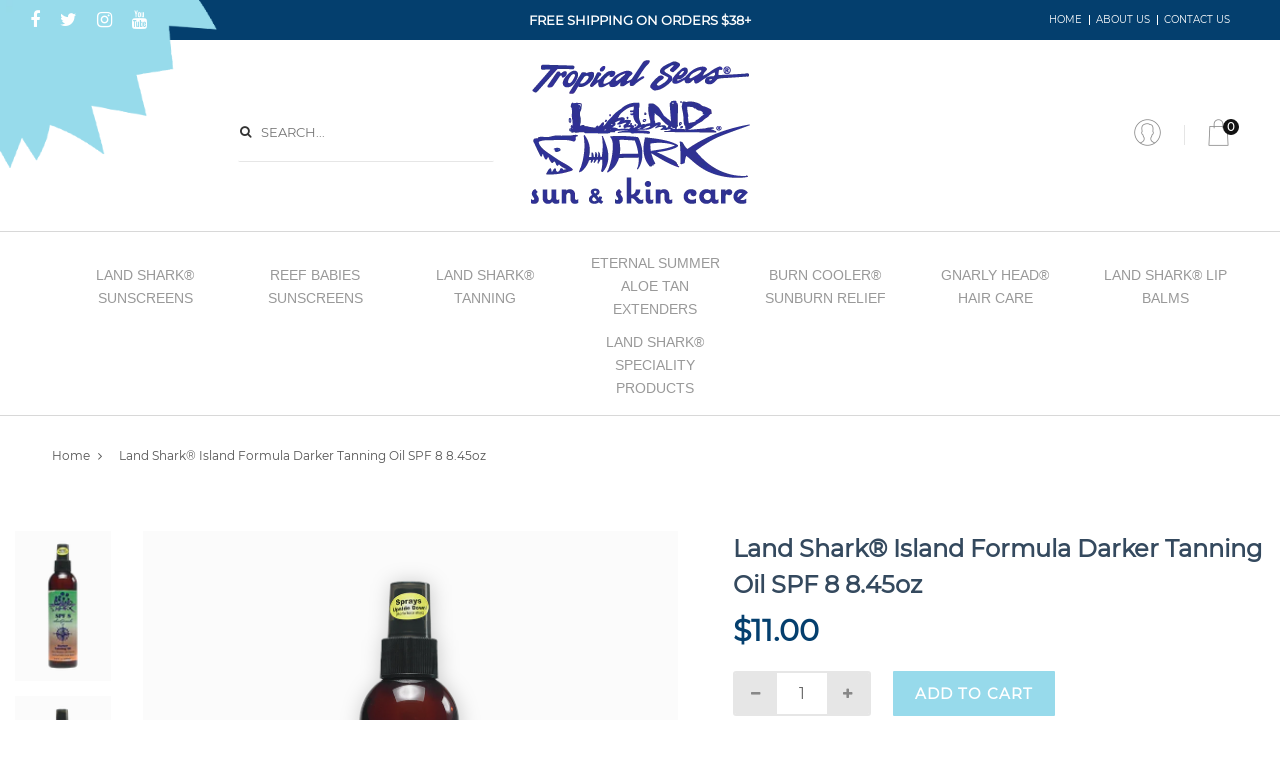

--- FILE ---
content_type: text/html; charset=utf-8
request_url: https://tropicalseas.com/products/land-shark-darker-tanning-oil-spf-8
body_size: 22157
content:
<!DOCTYPE html>
<!--[if IE]><![endif]-->
<!--[if IE 8 ]>
<html dir="ltr" lang="en" class="ie8">
<![endif]-->
<!--[if IE 9 ]>
<html dir="ltr" lang="en" class="ie9">
<![endif]-->
<!--[if (gt IE 9)|!(IE)]><!-->
<html dir="ltr" lang="en">
  <!--<![endif]-->
  <head>
    <script src="//tropicalseas.com/cdn/shop/t/5/assets/uikit.js?v=112092876706601533671664403830" type="text/javascript"></script>
   <script src="https://kit.fontawesome.com/5757484f51.js" crossorigin="anonymous"></script>
    <!-- Basic page needs ================================================== -->
    <meta charset="UTF-8">
    <meta name="viewport" content="width=device-width, initial-scale=1">
    <meta http-equiv="X-UA-Compatible" content="IE=edge">
    
    <link rel="shortcut icon" href="//tropicalseas.com/cdn/shop/t/5/assets/favicon.png?v=106891982483469570931714608964" />
    <link rel="apple-touch-icon" href="//tropicalseas.com/cdn/shop/t/5/assets/favicon.png?v=106891982483469570931714608964" />
    
    <!-- Title and description ================================================== -->
    <title>
      Land Shark® Island Formula Darker Tanning Oil SPF 8 8.45oz &ndash; Tropical Seas, Inc.
    </title>
    
    <meta name="description" content="UVB Protection. Water resistant sunscreen. Land Shark tanning oil. sun care. SPF 8 oil. sun protection. sunscreen tanning oil. darker tanning.">
    
    <base href="https://tropicalseas.com/products/land-shark-darker-tanning-oil-spf-8" />

    <!-- Product meta ================================================== -->
    

  <meta property="og:type" content="product">
  <meta property="og:title" content="Land Shark® Island Formula Darker Tanning Oil SPF 8 8.45oz">
  <meta property="og:url" content="https://tropicalseas.com/products/land-shark-darker-tanning-oil-spf-8">
  
  <meta property="og:image" content="http://tropicalseas.com/cdn/shop/products/LS91218_1024x1024.png?v=1602262407">
  <meta property="og:image:secure_url" content="https://tropicalseas.com/cdn/shop/products/LS91218_1024x1024.png?v=1602262407">
  
  <meta property="og:image" content="http://tropicalseas.com/cdn/shop/products/LS91218B_1024x1024.png?v=1602262416">
  <meta property="og:image:secure_url" content="https://tropicalseas.com/cdn/shop/products/LS91218B_1024x1024.png?v=1602262416">
  
  <meta property="og:price:amount" content="11.00">
  <meta property="og:price:currency" content="USD">


  
    <meta property="og:description" content="UVB Protection. Water resistant sunscreen. Land Shark tanning oil. sun care. SPF 8 oil. sun protection. sunscreen tanning oil. darker tanning.">
  

  <meta property="og:site_name" content="Tropical Seas, Inc.">


    


<meta name="twitter:card" content="summary">

  <meta name="twitter:site" content="@TropicalSeasInc">


  <meta name="twitter:card" content="product">
  <meta name="twitter:title" content="Land Shark® Island Formula Darker Tanning Oil SPF 8 8.45oz">
  <meta name="twitter:description" content="For indoor and outdoor tanning. The original greaseless tanning blend that gradually helps you build a safe even base tan by combining UVB sunscreens with tanning oils such as coconut, sweet almond, jojoba, and cocoa butter.

UVB Protection
80 minutes Water, Sweat, &amp;amp; Rub Resistant
Coconut Fragrance
All Formulas Tested Using FDA Standard Testing Protocols
Formula contains Oxybenzone &amp;amp; Octinoxate
  RETINYL PALMITATE FREE
NO ANIMAL BY-PRODUCTS
NO ANIMAL TESTING
GLUTEN FREE
PABA FREE


">
  <meta name="twitter:image" content="https://tropicalseas.com/cdn/shop/products/LS91218_large.png?v=1602262407">
  <meta name="twitter:image:width" content="480">
  <meta name="twitter:image:height" content="480">



    <!-- Helpers ================================================== -->
    <link rel="canonical" href="https://tropicalseas.com/products/land-shark-darker-tanning-oil-spf-8">

    <!-- CSS ================================================== -->
    <link href="//tropicalseas.com/cdn/shop/t/5/assets/bootstrap.min.css?v=156968708458673242741664403825" rel="stylesheet" type="text/css" media="all" />
    <link href="//maxcdn.bootstrapcdn.com/font-awesome/4.7.0/css/font-awesome.min.css" rel="stylesheet" type="text/css" media="all" />
    <link href="https://cdn.jsdelivr.net/gh/lykmapipo/themify-icons@0.1.2/css/themify-icons.css" rel="stylesheet" type="text/css" media="all" />
    <link href="//tropicalseas.com/cdn/shop/t/5/assets/icon-font.min.css?v=42431711394231007011664403826" rel="stylesheet" type="text/css" media="all" />
    <link href="//tropicalseas.com/cdn/shop/t/5/assets/style.css?v=170134362808076998541759246939" rel="stylesheet" type="text/css" media="all" />
    <link href="//tropicalseas.com/cdn/shop/t/5/assets/animate.css?v=170469424254788653381664403824" rel="stylesheet" type="text/css" media="all" />
    <link href="//tropicalseas.com/cdn/shop/t/5/assets/hamburgers.min.css?v=151210399279048874691664403826" rel="stylesheet" type="text/css" media="all" />
    <link href="//tropicalseas.com/cdn/shop/t/5/assets/animsition.min.css?v=81210217569526514951664403824" rel="stylesheet" type="text/css" media="all" />
    <link href="//tropicalseas.com/cdn/shop/t/5/assets/select2.min.css?v=12514130664652792431664403828" rel="stylesheet" type="text/css" media="all" />
    <link href="//tropicalseas.com/cdn/shop/t/5/assets/daterangepicker.css?v=11751869374164230061664403825" rel="stylesheet" type="text/css" media="all" />
    <link href="//tropicalseas.com/cdn/shop/t/5/assets/slick.css?v=98340474046176884051664403828" rel="stylesheet" type="text/css" media="all" />
    <link href="//tropicalseas.com/cdn/shop/t/5/assets/lightbox.min.css?v=56092283028659595831664403826" rel="stylesheet" type="text/css" media="all" />
    <link href="//tropicalseas.com/cdn/shop/t/5/assets/util.css?v=88797130665958738031664403830" rel="stylesheet" type="text/css" media="all" />
    <link href="//tropicalseas.com/cdn/shop/t/5/assets/main.css?v=130298934189828514871696004266" rel="stylesheet" type="text/css" media="all" />
    <link href="//tropicalseas.com/cdn/shop/t/5/assets/quickview.css?v=11988147774679465611664403847" rel="stylesheet" type="text/css" media="all" />
    <link href="//tropicalseas.com/cdn/shop/t/5/assets/magnific-popup.css?v=138341031337076160431664403827" rel="stylesheet" type="text/css" media="all" />
    
    
    <link href="//tropicalseas.com/cdn/shop/t/5/assets/owl.carousel.min.css?v=100847393044616809951664403827" rel="stylesheet" type="text/css" media="all" />
    <link href="//tropicalseas.com/cdn/shop/t/5/assets/custom.css?v=15823358911835924471671493079" rel="stylesheet" type="text/css" media="all" />
    <link href="https://cdnjs.cloudflare.com/ajax/libs/toastr.js/2.1.3/toastr.min.css" rel="stylesheet" type="text/css" media="all" />

    
    <!-- Header hook for plugins ================================================== -->
    <script>window.performance && window.performance.mark && window.performance.mark('shopify.content_for_header.start');</script><meta id="shopify-digital-wallet" name="shopify-digital-wallet" content="/717542/digital_wallets/dialog">
<meta name="shopify-checkout-api-token" content="2270e9946603e156906a8bfaab6ffdd1">
<link rel="alternate" type="application/json+oembed" href="https://tropicalseas.com/products/land-shark-darker-tanning-oil-spf-8.oembed">
<script async="async" src="/checkouts/internal/preloads.js?locale=en-US"></script>
<link rel="preconnect" href="https://shop.app" crossorigin="anonymous">
<script async="async" src="https://shop.app/checkouts/internal/preloads.js?locale=en-US&shop_id=717542" crossorigin="anonymous"></script>
<script id="apple-pay-shop-capabilities" type="application/json">{"shopId":717542,"countryCode":"US","currencyCode":"USD","merchantCapabilities":["supports3DS"],"merchantId":"gid:\/\/shopify\/Shop\/717542","merchantName":"Tropical Seas, Inc.","requiredBillingContactFields":["postalAddress","email","phone"],"requiredShippingContactFields":["postalAddress","email","phone"],"shippingType":"shipping","supportedNetworks":["visa","masterCard","amex","discover","elo","jcb"],"total":{"type":"pending","label":"Tropical Seas, Inc.","amount":"1.00"},"shopifyPaymentsEnabled":true,"supportsSubscriptions":true}</script>
<script id="shopify-features" type="application/json">{"accessToken":"2270e9946603e156906a8bfaab6ffdd1","betas":["rich-media-storefront-analytics"],"domain":"tropicalseas.com","predictiveSearch":true,"shopId":717542,"locale":"en"}</script>
<script>var Shopify = Shopify || {};
Shopify.shop = "tropicalseas.myshopify.com";
Shopify.locale = "en";
Shopify.currency = {"active":"USD","rate":"1.0"};
Shopify.country = "US";
Shopify.theme = {"name":"Tropical Seas NEW 2022","id":125205839945,"schema_name":"Fashe","schema_version":"1.0.0","theme_store_id":null,"role":"main"};
Shopify.theme.handle = "null";
Shopify.theme.style = {"id":null,"handle":null};
Shopify.cdnHost = "tropicalseas.com/cdn";
Shopify.routes = Shopify.routes || {};
Shopify.routes.root = "/";</script>
<script type="module">!function(o){(o.Shopify=o.Shopify||{}).modules=!0}(window);</script>
<script>!function(o){function n(){var o=[];function n(){o.push(Array.prototype.slice.apply(arguments))}return n.q=o,n}var t=o.Shopify=o.Shopify||{};t.loadFeatures=n(),t.autoloadFeatures=n()}(window);</script>
<script>
  window.ShopifyPay = window.ShopifyPay || {};
  window.ShopifyPay.apiHost = "shop.app\/pay";
  window.ShopifyPay.redirectState = null;
</script>
<script id="shop-js-analytics" type="application/json">{"pageType":"product"}</script>
<script defer="defer" async type="module" src="//tropicalseas.com/cdn/shopifycloud/shop-js/modules/v2/client.init-shop-cart-sync_BT-GjEfc.en.esm.js"></script>
<script defer="defer" async type="module" src="//tropicalseas.com/cdn/shopifycloud/shop-js/modules/v2/chunk.common_D58fp_Oc.esm.js"></script>
<script defer="defer" async type="module" src="//tropicalseas.com/cdn/shopifycloud/shop-js/modules/v2/chunk.modal_xMitdFEc.esm.js"></script>
<script type="module">
  await import("//tropicalseas.com/cdn/shopifycloud/shop-js/modules/v2/client.init-shop-cart-sync_BT-GjEfc.en.esm.js");
await import("//tropicalseas.com/cdn/shopifycloud/shop-js/modules/v2/chunk.common_D58fp_Oc.esm.js");
await import("//tropicalseas.com/cdn/shopifycloud/shop-js/modules/v2/chunk.modal_xMitdFEc.esm.js");

  window.Shopify.SignInWithShop?.initShopCartSync?.({"fedCMEnabled":true,"windoidEnabled":true});

</script>
<script>
  window.Shopify = window.Shopify || {};
  if (!window.Shopify.featureAssets) window.Shopify.featureAssets = {};
  window.Shopify.featureAssets['shop-js'] = {"shop-cart-sync":["modules/v2/client.shop-cart-sync_DZOKe7Ll.en.esm.js","modules/v2/chunk.common_D58fp_Oc.esm.js","modules/v2/chunk.modal_xMitdFEc.esm.js"],"init-fed-cm":["modules/v2/client.init-fed-cm_B6oLuCjv.en.esm.js","modules/v2/chunk.common_D58fp_Oc.esm.js","modules/v2/chunk.modal_xMitdFEc.esm.js"],"shop-cash-offers":["modules/v2/client.shop-cash-offers_D2sdYoxE.en.esm.js","modules/v2/chunk.common_D58fp_Oc.esm.js","modules/v2/chunk.modal_xMitdFEc.esm.js"],"shop-login-button":["modules/v2/client.shop-login-button_QeVjl5Y3.en.esm.js","modules/v2/chunk.common_D58fp_Oc.esm.js","modules/v2/chunk.modal_xMitdFEc.esm.js"],"pay-button":["modules/v2/client.pay-button_DXTOsIq6.en.esm.js","modules/v2/chunk.common_D58fp_Oc.esm.js","modules/v2/chunk.modal_xMitdFEc.esm.js"],"shop-button":["modules/v2/client.shop-button_DQZHx9pm.en.esm.js","modules/v2/chunk.common_D58fp_Oc.esm.js","modules/v2/chunk.modal_xMitdFEc.esm.js"],"avatar":["modules/v2/client.avatar_BTnouDA3.en.esm.js"],"init-windoid":["modules/v2/client.init-windoid_CR1B-cfM.en.esm.js","modules/v2/chunk.common_D58fp_Oc.esm.js","modules/v2/chunk.modal_xMitdFEc.esm.js"],"init-shop-for-new-customer-accounts":["modules/v2/client.init-shop-for-new-customer-accounts_C_vY_xzh.en.esm.js","modules/v2/client.shop-login-button_QeVjl5Y3.en.esm.js","modules/v2/chunk.common_D58fp_Oc.esm.js","modules/v2/chunk.modal_xMitdFEc.esm.js"],"init-shop-email-lookup-coordinator":["modules/v2/client.init-shop-email-lookup-coordinator_BI7n9ZSv.en.esm.js","modules/v2/chunk.common_D58fp_Oc.esm.js","modules/v2/chunk.modal_xMitdFEc.esm.js"],"init-shop-cart-sync":["modules/v2/client.init-shop-cart-sync_BT-GjEfc.en.esm.js","modules/v2/chunk.common_D58fp_Oc.esm.js","modules/v2/chunk.modal_xMitdFEc.esm.js"],"shop-toast-manager":["modules/v2/client.shop-toast-manager_DiYdP3xc.en.esm.js","modules/v2/chunk.common_D58fp_Oc.esm.js","modules/v2/chunk.modal_xMitdFEc.esm.js"],"init-customer-accounts":["modules/v2/client.init-customer-accounts_D9ZNqS-Q.en.esm.js","modules/v2/client.shop-login-button_QeVjl5Y3.en.esm.js","modules/v2/chunk.common_D58fp_Oc.esm.js","modules/v2/chunk.modal_xMitdFEc.esm.js"],"init-customer-accounts-sign-up":["modules/v2/client.init-customer-accounts-sign-up_iGw4briv.en.esm.js","modules/v2/client.shop-login-button_QeVjl5Y3.en.esm.js","modules/v2/chunk.common_D58fp_Oc.esm.js","modules/v2/chunk.modal_xMitdFEc.esm.js"],"shop-follow-button":["modules/v2/client.shop-follow-button_CqMgW2wH.en.esm.js","modules/v2/chunk.common_D58fp_Oc.esm.js","modules/v2/chunk.modal_xMitdFEc.esm.js"],"checkout-modal":["modules/v2/client.checkout-modal_xHeaAweL.en.esm.js","modules/v2/chunk.common_D58fp_Oc.esm.js","modules/v2/chunk.modal_xMitdFEc.esm.js"],"shop-login":["modules/v2/client.shop-login_D91U-Q7h.en.esm.js","modules/v2/chunk.common_D58fp_Oc.esm.js","modules/v2/chunk.modal_xMitdFEc.esm.js"],"lead-capture":["modules/v2/client.lead-capture_BJmE1dJe.en.esm.js","modules/v2/chunk.common_D58fp_Oc.esm.js","modules/v2/chunk.modal_xMitdFEc.esm.js"],"payment-terms":["modules/v2/client.payment-terms_Ci9AEqFq.en.esm.js","modules/v2/chunk.common_D58fp_Oc.esm.js","modules/v2/chunk.modal_xMitdFEc.esm.js"]};
</script>
<script>(function() {
  var isLoaded = false;
  function asyncLoad() {
    if (isLoaded) return;
    isLoaded = true;
    var urls = ["https:\/\/chimpstatic.com\/mcjs-connected\/js\/users\/69f036a10e976bedd9f0a790e\/bf9a31238a23fa51a161d8795.js?shop=tropicalseas.myshopify.com"];
    for (var i = 0; i < urls.length; i++) {
      var s = document.createElement('script');
      s.type = 'text/javascript';
      s.async = true;
      s.src = urls[i];
      var x = document.getElementsByTagName('script')[0];
      x.parentNode.insertBefore(s, x);
    }
  };
  if(window.attachEvent) {
    window.attachEvent('onload', asyncLoad);
  } else {
    window.addEventListener('load', asyncLoad, false);
  }
})();</script>
<script id="__st">var __st={"a":717542,"offset":-18000,"reqid":"e0ec91f6-3dc7-4eef-9ac5-8fd0956c3623-1769032381","pageurl":"tropicalseas.com\/products\/land-shark-darker-tanning-oil-spf-8","u":"588744d4fad3","p":"product","rtyp":"product","rid":42442832};</script>
<script>window.ShopifyPaypalV4VisibilityTracking = true;</script>
<script id="captcha-bootstrap">!function(){'use strict';const t='contact',e='account',n='new_comment',o=[[t,t],['blogs',n],['comments',n],[t,'customer']],c=[[e,'customer_login'],[e,'guest_login'],[e,'recover_customer_password'],[e,'create_customer']],r=t=>t.map((([t,e])=>`form[action*='/${t}']:not([data-nocaptcha='true']) input[name='form_type'][value='${e}']`)).join(','),a=t=>()=>t?[...document.querySelectorAll(t)].map((t=>t.form)):[];function s(){const t=[...o],e=r(t);return a(e)}const i='password',u='form_key',d=['recaptcha-v3-token','g-recaptcha-response','h-captcha-response',i],f=()=>{try{return window.sessionStorage}catch{return}},m='__shopify_v',_=t=>t.elements[u];function p(t,e,n=!1){try{const o=window.sessionStorage,c=JSON.parse(o.getItem(e)),{data:r}=function(t){const{data:e,action:n}=t;return t[m]||n?{data:e,action:n}:{data:t,action:n}}(c);for(const[e,n]of Object.entries(r))t.elements[e]&&(t.elements[e].value=n);n&&o.removeItem(e)}catch(o){console.error('form repopulation failed',{error:o})}}const l='form_type',E='cptcha';function T(t){t.dataset[E]=!0}const w=window,h=w.document,L='Shopify',v='ce_forms',y='captcha';let A=!1;((t,e)=>{const n=(g='f06e6c50-85a8-45c8-87d0-21a2b65856fe',I='https://cdn.shopify.com/shopifycloud/storefront-forms-hcaptcha/ce_storefront_forms_captcha_hcaptcha.v1.5.2.iife.js',D={infoText:'Protected by hCaptcha',privacyText:'Privacy',termsText:'Terms'},(t,e,n)=>{const o=w[L][v],c=o.bindForm;if(c)return c(t,g,e,D).then(n);var r;o.q.push([[t,g,e,D],n]),r=I,A||(h.body.append(Object.assign(h.createElement('script'),{id:'captcha-provider',async:!0,src:r})),A=!0)});var g,I,D;w[L]=w[L]||{},w[L][v]=w[L][v]||{},w[L][v].q=[],w[L][y]=w[L][y]||{},w[L][y].protect=function(t,e){n(t,void 0,e),T(t)},Object.freeze(w[L][y]),function(t,e,n,w,h,L){const[v,y,A,g]=function(t,e,n){const i=e?o:[],u=t?c:[],d=[...i,...u],f=r(d),m=r(i),_=r(d.filter((([t,e])=>n.includes(e))));return[a(f),a(m),a(_),s()]}(w,h,L),I=t=>{const e=t.target;return e instanceof HTMLFormElement?e:e&&e.form},D=t=>v().includes(t);t.addEventListener('submit',(t=>{const e=I(t);if(!e)return;const n=D(e)&&!e.dataset.hcaptchaBound&&!e.dataset.recaptchaBound,o=_(e),c=g().includes(e)&&(!o||!o.value);(n||c)&&t.preventDefault(),c&&!n&&(function(t){try{if(!f())return;!function(t){const e=f();if(!e)return;const n=_(t);if(!n)return;const o=n.value;o&&e.removeItem(o)}(t);const e=Array.from(Array(32),(()=>Math.random().toString(36)[2])).join('');!function(t,e){_(t)||t.append(Object.assign(document.createElement('input'),{type:'hidden',name:u})),t.elements[u].value=e}(t,e),function(t,e){const n=f();if(!n)return;const o=[...t.querySelectorAll(`input[type='${i}']`)].map((({name:t})=>t)),c=[...d,...o],r={};for(const[a,s]of new FormData(t).entries())c.includes(a)||(r[a]=s);n.setItem(e,JSON.stringify({[m]:1,action:t.action,data:r}))}(t,e)}catch(e){console.error('failed to persist form',e)}}(e),e.submit())}));const S=(t,e)=>{t&&!t.dataset[E]&&(n(t,e.some((e=>e===t))),T(t))};for(const o of['focusin','change'])t.addEventListener(o,(t=>{const e=I(t);D(e)&&S(e,y())}));const B=e.get('form_key'),M=e.get(l),P=B&&M;t.addEventListener('DOMContentLoaded',(()=>{const t=y();if(P)for(const e of t)e.elements[l].value===M&&p(e,B);[...new Set([...A(),...v().filter((t=>'true'===t.dataset.shopifyCaptcha))])].forEach((e=>S(e,t)))}))}(h,new URLSearchParams(w.location.search),n,t,e,['guest_login'])})(!0,!0)}();</script>
<script integrity="sha256-4kQ18oKyAcykRKYeNunJcIwy7WH5gtpwJnB7kiuLZ1E=" data-source-attribution="shopify.loadfeatures" defer="defer" src="//tropicalseas.com/cdn/shopifycloud/storefront/assets/storefront/load_feature-a0a9edcb.js" crossorigin="anonymous"></script>
<script crossorigin="anonymous" defer="defer" src="//tropicalseas.com/cdn/shopifycloud/storefront/assets/shopify_pay/storefront-65b4c6d7.js?v=20250812"></script>
<script data-source-attribution="shopify.dynamic_checkout.dynamic.init">var Shopify=Shopify||{};Shopify.PaymentButton=Shopify.PaymentButton||{isStorefrontPortableWallets:!0,init:function(){window.Shopify.PaymentButton.init=function(){};var t=document.createElement("script");t.src="https://tropicalseas.com/cdn/shopifycloud/portable-wallets/latest/portable-wallets.en.js",t.type="module",document.head.appendChild(t)}};
</script>
<script data-source-attribution="shopify.dynamic_checkout.buyer_consent">
  function portableWalletsHideBuyerConsent(e){var t=document.getElementById("shopify-buyer-consent"),n=document.getElementById("shopify-subscription-policy-button");t&&n&&(t.classList.add("hidden"),t.setAttribute("aria-hidden","true"),n.removeEventListener("click",e))}function portableWalletsShowBuyerConsent(e){var t=document.getElementById("shopify-buyer-consent"),n=document.getElementById("shopify-subscription-policy-button");t&&n&&(t.classList.remove("hidden"),t.removeAttribute("aria-hidden"),n.addEventListener("click",e))}window.Shopify?.PaymentButton&&(window.Shopify.PaymentButton.hideBuyerConsent=portableWalletsHideBuyerConsent,window.Shopify.PaymentButton.showBuyerConsent=portableWalletsShowBuyerConsent);
</script>
<script data-source-attribution="shopify.dynamic_checkout.cart.bootstrap">document.addEventListener("DOMContentLoaded",(function(){function t(){return document.querySelector("shopify-accelerated-checkout-cart, shopify-accelerated-checkout")}if(t())Shopify.PaymentButton.init();else{new MutationObserver((function(e,n){t()&&(Shopify.PaymentButton.init(),n.disconnect())})).observe(document.body,{childList:!0,subtree:!0})}}));
</script>
<link id="shopify-accelerated-checkout-styles" rel="stylesheet" media="screen" href="https://tropicalseas.com/cdn/shopifycloud/portable-wallets/latest/accelerated-checkout-backwards-compat.css" crossorigin="anonymous">
<style id="shopify-accelerated-checkout-cart">
        #shopify-buyer-consent {
  margin-top: 1em;
  display: inline-block;
  width: 100%;
}

#shopify-buyer-consent.hidden {
  display: none;
}

#shopify-subscription-policy-button {
  background: none;
  border: none;
  padding: 0;
  text-decoration: underline;
  font-size: inherit;
  cursor: pointer;
}

#shopify-subscription-policy-button::before {
  box-shadow: none;
}

      </style>

<script>window.performance && window.performance.mark && window.performance.mark('shopify.content_for_header.end');</script>

<script>window.BOLD = window.BOLD || {};
    window.BOLD.common = window.BOLD.common || {};
    window.BOLD.common.Shopify = window.BOLD.common.Shopify || {};
    window.BOLD.common.Shopify.shop = {
      domain: 'tropicalseas.com',
      permanent_domain: 'tropicalseas.myshopify.com',
      url: 'https://tropicalseas.com',
      secure_url: 'https://tropicalseas.com',
      money_format: "${{amount}}",
      currency: "USD"
    };
    window.BOLD.common.Shopify.customer = {
      id: null,
      tags: null,
    };
    window.BOLD.common.Shopify.cart = {"note":null,"attributes":{},"original_total_price":0,"total_price":0,"total_discount":0,"total_weight":0.0,"item_count":0,"items":[],"requires_shipping":false,"currency":"USD","items_subtotal_price":0,"cart_level_discount_applications":[],"checkout_charge_amount":0};
    window.BOLD.common.template = 'product';window.BOLD.common.Shopify.formatMoney = function(money, format) {
        function n(t, e) {
            return "undefined" == typeof t ? e : t
        }
        function r(t, e, r, i) {
            if (e = n(e, 2),
                r = n(r, ","),
                i = n(i, "."),
            isNaN(t) || null == t)
                return 0;
            t = (t / 100).toFixed(e);
            var o = t.split(".")
                , a = o[0].replace(/(\d)(?=(\d\d\d)+(?!\d))/g, "$1" + r)
                , s = o[1] ? i + o[1] : "";
            return a + s
        }
        "string" == typeof money && (money = money.replace(".", ""));
        var i = ""
            , o = /\{\{\s*(\w+)\s*\}\}/
            , a = format || window.BOLD.common.Shopify.shop.money_format || window.Shopify.money_format || "$ {{ amount }}";
        switch (a.match(o)[1]) {
            case "amount":
                i = r(money, 2, ",", ".");
                break;
            case "amount_no_decimals":
                i = r(money, 0, ",", ".");
                break;
            case "amount_with_comma_separator":
                i = r(money, 2, ".", ",");
                break;
            case "amount_no_decimals_with_comma_separator":
                i = r(money, 0, ".", ",");
                break;
            case "amount_with_space_separator":
                i = r(money, 2, " ", ",");
                break;
            case "amount_no_decimals_with_space_separator":
                i = r(money, 0, " ", ",");
                break;
            case "amount_with_apostrophe_separator":
                i = r(money, 2, "'", ".");
                break;
        }
        return a.replace(o, i);
    };
    window.BOLD.common.Shopify.saveProduct = function (handle, product) {
      if (typeof handle === 'string' && typeof window.BOLD.common.Shopify.products[handle] === 'undefined') {
        if (typeof product === 'number') {
          window.BOLD.common.Shopify.handles[product] = handle;
          product = { id: product };
        }
        window.BOLD.common.Shopify.products[handle] = product;
      }
    };
    window.BOLD.common.Shopify.saveVariant = function (variant_id, variant) {
      if (typeof variant_id === 'number' && typeof window.BOLD.common.Shopify.variants[variant_id] === 'undefined') {
        window.BOLD.common.Shopify.variants[variant_id] = variant;
      }
    };window.BOLD.common.Shopify.products = window.BOLD.common.Shopify.products || {};
    window.BOLD.common.Shopify.variants = window.BOLD.common.Shopify.variants || {};
    window.BOLD.common.Shopify.handles = window.BOLD.common.Shopify.handles || {};window.BOLD.common.Shopify.handle = "land-shark-darker-tanning-oil-spf-8"
window.BOLD.common.Shopify.saveProduct("land-shark-darker-tanning-oil-spf-8", 42442832);window.BOLD.common.Shopify.saveVariant(98543322, { product_id: 42442832, product_handle: "land-shark-darker-tanning-oil-spf-8", price: 1100, group_id: '', csp_metafield: {}});window.BOLD.apps_installed = {"Product Discount":1,"Product Upsell":3} || {};window.BOLD.common.Shopify.metafields = window.BOLD.common.Shopify.metafields || {};window.BOLD.common.Shopify.metafields["bold_rp"] = {};window.BOLD.common.Shopify.metafields["bold_csp_defaults"] = {};window.BOLD.common.cacheParams = window.BOLD.common.cacheParams || {};
</script><link href="//tropicalseas.com/cdn/shop/t/5/assets/bold-upsell.css?v=51915886505602322711664403945" rel="stylesheet" type="text/css" media="all" />
<link href="//tropicalseas.com/cdn/shop/t/5/assets/bold-upsell-custom.css?v=150135899998303055901664403946" rel="stylesheet" type="text/css" media="all" />

<!--[if lt IE 9]>
<script src="//cdnjs.cloudflare.com/ajax/libs/html5shiv/3.7.2/html5shiv.min.js" type="text/javascript"></script>
<script src="//tropicalseas.com/cdn/shop/t/5/assets/respond.min.js?v=52248677837542619231664403828" type="text/javascript"></script>
<link href="//tropicalseas.com/cdn/shop/t/5/assets/respond-proxy.html" id="respond-proxy" rel="respond-proxy" />
<link href="//tropicalseas.com/search?q=4b94af4438482f556749b2dc14dcd840" id="respond-redirect" rel="respond-redirect" />
<script src="//tropicalseas.com/search?q=4b94af4438482f556749b2dc14dcd840" type="text/javascript"></script>
<script src="//tropicalseas.com/cdn/shop/t/5/assets/es5-shim.min.js?v=162403747125444000461664403825" type="text/javascript"></script>
<![endif]-->
<!--[if (lte IE 9) ]><script src="//tropicalseas.com/cdn/shop/t/5/assets/match-media.min.js?v=1492" type="text/javascript"></script><![endif]-->


    <script src="//tropicalseas.com/cdn/shop/t/5/assets/jquery-3.2.1.min.js?v=9503732020592794151664403826" type="text/javascript"></script>
    <script src="//tropicalseas.com/cdn/shop/t/5/assets/shipping-cart.js?v=144756322015781994701664403828" type="text/javascript"></script>

  <link href="https://monorail-edge.shopifysvc.com" rel="dns-prefetch">
<script>(function(){if ("sendBeacon" in navigator && "performance" in window) {try {var session_token_from_headers = performance.getEntriesByType('navigation')[0].serverTiming.find(x => x.name == '_s').description;} catch {var session_token_from_headers = undefined;}var session_cookie_matches = document.cookie.match(/_shopify_s=([^;]*)/);var session_token_from_cookie = session_cookie_matches && session_cookie_matches.length === 2 ? session_cookie_matches[1] : "";var session_token = session_token_from_headers || session_token_from_cookie || "";function handle_abandonment_event(e) {var entries = performance.getEntries().filter(function(entry) {return /monorail-edge.shopifysvc.com/.test(entry.name);});if (!window.abandonment_tracked && entries.length === 0) {window.abandonment_tracked = true;var currentMs = Date.now();var navigation_start = performance.timing.navigationStart;var payload = {shop_id: 717542,url: window.location.href,navigation_start,duration: currentMs - navigation_start,session_token,page_type: "product"};window.navigator.sendBeacon("https://monorail-edge.shopifysvc.com/v1/produce", JSON.stringify({schema_id: "online_store_buyer_site_abandonment/1.1",payload: payload,metadata: {event_created_at_ms: currentMs,event_sent_at_ms: currentMs}}));}}window.addEventListener('pagehide', handle_abandonment_event);}}());</script>
<script id="web-pixels-manager-setup">(function e(e,d,r,n,o){if(void 0===o&&(o={}),!Boolean(null===(a=null===(i=window.Shopify)||void 0===i?void 0:i.analytics)||void 0===a?void 0:a.replayQueue)){var i,a;window.Shopify=window.Shopify||{};var t=window.Shopify;t.analytics=t.analytics||{};var s=t.analytics;s.replayQueue=[],s.publish=function(e,d,r){return s.replayQueue.push([e,d,r]),!0};try{self.performance.mark("wpm:start")}catch(e){}var l=function(){var e={modern:/Edge?\/(1{2}[4-9]|1[2-9]\d|[2-9]\d{2}|\d{4,})\.\d+(\.\d+|)|Firefox\/(1{2}[4-9]|1[2-9]\d|[2-9]\d{2}|\d{4,})\.\d+(\.\d+|)|Chrom(ium|e)\/(9{2}|\d{3,})\.\d+(\.\d+|)|(Maci|X1{2}).+ Version\/(15\.\d+|(1[6-9]|[2-9]\d|\d{3,})\.\d+)([,.]\d+|)( \(\w+\)|)( Mobile\/\w+|) Safari\/|Chrome.+OPR\/(9{2}|\d{3,})\.\d+\.\d+|(CPU[ +]OS|iPhone[ +]OS|CPU[ +]iPhone|CPU IPhone OS|CPU iPad OS)[ +]+(15[._]\d+|(1[6-9]|[2-9]\d|\d{3,})[._]\d+)([._]\d+|)|Android:?[ /-](13[3-9]|1[4-9]\d|[2-9]\d{2}|\d{4,})(\.\d+|)(\.\d+|)|Android.+Firefox\/(13[5-9]|1[4-9]\d|[2-9]\d{2}|\d{4,})\.\d+(\.\d+|)|Android.+Chrom(ium|e)\/(13[3-9]|1[4-9]\d|[2-9]\d{2}|\d{4,})\.\d+(\.\d+|)|SamsungBrowser\/([2-9]\d|\d{3,})\.\d+/,legacy:/Edge?\/(1[6-9]|[2-9]\d|\d{3,})\.\d+(\.\d+|)|Firefox\/(5[4-9]|[6-9]\d|\d{3,})\.\d+(\.\d+|)|Chrom(ium|e)\/(5[1-9]|[6-9]\d|\d{3,})\.\d+(\.\d+|)([\d.]+$|.*Safari\/(?![\d.]+ Edge\/[\d.]+$))|(Maci|X1{2}).+ Version\/(10\.\d+|(1[1-9]|[2-9]\d|\d{3,})\.\d+)([,.]\d+|)( \(\w+\)|)( Mobile\/\w+|) Safari\/|Chrome.+OPR\/(3[89]|[4-9]\d|\d{3,})\.\d+\.\d+|(CPU[ +]OS|iPhone[ +]OS|CPU[ +]iPhone|CPU IPhone OS|CPU iPad OS)[ +]+(10[._]\d+|(1[1-9]|[2-9]\d|\d{3,})[._]\d+)([._]\d+|)|Android:?[ /-](13[3-9]|1[4-9]\d|[2-9]\d{2}|\d{4,})(\.\d+|)(\.\d+|)|Mobile Safari.+OPR\/([89]\d|\d{3,})\.\d+\.\d+|Android.+Firefox\/(13[5-9]|1[4-9]\d|[2-9]\d{2}|\d{4,})\.\d+(\.\d+|)|Android.+Chrom(ium|e)\/(13[3-9]|1[4-9]\d|[2-9]\d{2}|\d{4,})\.\d+(\.\d+|)|Android.+(UC? ?Browser|UCWEB|U3)[ /]?(15\.([5-9]|\d{2,})|(1[6-9]|[2-9]\d|\d{3,})\.\d+)\.\d+|SamsungBrowser\/(5\.\d+|([6-9]|\d{2,})\.\d+)|Android.+MQ{2}Browser\/(14(\.(9|\d{2,})|)|(1[5-9]|[2-9]\d|\d{3,})(\.\d+|))(\.\d+|)|K[Aa][Ii]OS\/(3\.\d+|([4-9]|\d{2,})\.\d+)(\.\d+|)/},d=e.modern,r=e.legacy,n=navigator.userAgent;return n.match(d)?"modern":n.match(r)?"legacy":"unknown"}(),u="modern"===l?"modern":"legacy",c=(null!=n?n:{modern:"",legacy:""})[u],f=function(e){return[e.baseUrl,"/wpm","/b",e.hashVersion,"modern"===e.buildTarget?"m":"l",".js"].join("")}({baseUrl:d,hashVersion:r,buildTarget:u}),m=function(e){var d=e.version,r=e.bundleTarget,n=e.surface,o=e.pageUrl,i=e.monorailEndpoint;return{emit:function(e){var a=e.status,t=e.errorMsg,s=(new Date).getTime(),l=JSON.stringify({metadata:{event_sent_at_ms:s},events:[{schema_id:"web_pixels_manager_load/3.1",payload:{version:d,bundle_target:r,page_url:o,status:a,surface:n,error_msg:t},metadata:{event_created_at_ms:s}}]});if(!i)return console&&console.warn&&console.warn("[Web Pixels Manager] No Monorail endpoint provided, skipping logging."),!1;try{return self.navigator.sendBeacon.bind(self.navigator)(i,l)}catch(e){}var u=new XMLHttpRequest;try{return u.open("POST",i,!0),u.setRequestHeader("Content-Type","text/plain"),u.send(l),!0}catch(e){return console&&console.warn&&console.warn("[Web Pixels Manager] Got an unhandled error while logging to Monorail."),!1}}}}({version:r,bundleTarget:l,surface:e.surface,pageUrl:self.location.href,monorailEndpoint:e.monorailEndpoint});try{o.browserTarget=l,function(e){var d=e.src,r=e.async,n=void 0===r||r,o=e.onload,i=e.onerror,a=e.sri,t=e.scriptDataAttributes,s=void 0===t?{}:t,l=document.createElement("script"),u=document.querySelector("head"),c=document.querySelector("body");if(l.async=n,l.src=d,a&&(l.integrity=a,l.crossOrigin="anonymous"),s)for(var f in s)if(Object.prototype.hasOwnProperty.call(s,f))try{l.dataset[f]=s[f]}catch(e){}if(o&&l.addEventListener("load",o),i&&l.addEventListener("error",i),u)u.appendChild(l);else{if(!c)throw new Error("Did not find a head or body element to append the script");c.appendChild(l)}}({src:f,async:!0,onload:function(){if(!function(){var e,d;return Boolean(null===(d=null===(e=window.Shopify)||void 0===e?void 0:e.analytics)||void 0===d?void 0:d.initialized)}()){var d=window.webPixelsManager.init(e)||void 0;if(d){var r=window.Shopify.analytics;r.replayQueue.forEach((function(e){var r=e[0],n=e[1],o=e[2];d.publishCustomEvent(r,n,o)})),r.replayQueue=[],r.publish=d.publishCustomEvent,r.visitor=d.visitor,r.initialized=!0}}},onerror:function(){return m.emit({status:"failed",errorMsg:"".concat(f," has failed to load")})},sri:function(e){var d=/^sha384-[A-Za-z0-9+/=]+$/;return"string"==typeof e&&d.test(e)}(c)?c:"",scriptDataAttributes:o}),m.emit({status:"loading"})}catch(e){m.emit({status:"failed",errorMsg:(null==e?void 0:e.message)||"Unknown error"})}}})({shopId: 717542,storefrontBaseUrl: "https://tropicalseas.com",extensionsBaseUrl: "https://extensions.shopifycdn.com/cdn/shopifycloud/web-pixels-manager",monorailEndpoint: "https://monorail-edge.shopifysvc.com/unstable/produce_batch",surface: "storefront-renderer",enabledBetaFlags: ["2dca8a86"],webPixelsConfigList: [{"id":"370835529","configuration":"{\"config\":\"{\\\"pixel_id\\\":\\\"G-JPKMRY2BQC\\\",\\\"gtag_events\\\":[{\\\"type\\\":\\\"purchase\\\",\\\"action_label\\\":\\\"G-JPKMRY2BQC\\\"},{\\\"type\\\":\\\"page_view\\\",\\\"action_label\\\":\\\"G-JPKMRY2BQC\\\"},{\\\"type\\\":\\\"view_item\\\",\\\"action_label\\\":\\\"G-JPKMRY2BQC\\\"},{\\\"type\\\":\\\"search\\\",\\\"action_label\\\":\\\"G-JPKMRY2BQC\\\"},{\\\"type\\\":\\\"add_to_cart\\\",\\\"action_label\\\":\\\"G-JPKMRY2BQC\\\"},{\\\"type\\\":\\\"begin_checkout\\\",\\\"action_label\\\":\\\"G-JPKMRY2BQC\\\"},{\\\"type\\\":\\\"add_payment_info\\\",\\\"action_label\\\":\\\"G-JPKMRY2BQC\\\"}],\\\"enable_monitoring_mode\\\":false}\"}","eventPayloadVersion":"v1","runtimeContext":"OPEN","scriptVersion":"b2a88bafab3e21179ed38636efcd8a93","type":"APP","apiClientId":1780363,"privacyPurposes":[],"dataSharingAdjustments":{"protectedCustomerApprovalScopes":["read_customer_address","read_customer_email","read_customer_name","read_customer_personal_data","read_customer_phone"]}},{"id":"165773385","configuration":"{\"pixel_id\":\"272048820197589\",\"pixel_type\":\"facebook_pixel\",\"metaapp_system_user_token\":\"-\"}","eventPayloadVersion":"v1","runtimeContext":"OPEN","scriptVersion":"ca16bc87fe92b6042fbaa3acc2fbdaa6","type":"APP","apiClientId":2329312,"privacyPurposes":["ANALYTICS","MARKETING","SALE_OF_DATA"],"dataSharingAdjustments":{"protectedCustomerApprovalScopes":["read_customer_address","read_customer_email","read_customer_name","read_customer_personal_data","read_customer_phone"]}},{"id":"42860617","configuration":"{\"tagID\":\"2613315218992\"}","eventPayloadVersion":"v1","runtimeContext":"STRICT","scriptVersion":"18031546ee651571ed29edbe71a3550b","type":"APP","apiClientId":3009811,"privacyPurposes":["ANALYTICS","MARKETING","SALE_OF_DATA"],"dataSharingAdjustments":{"protectedCustomerApprovalScopes":["read_customer_address","read_customer_email","read_customer_name","read_customer_personal_data","read_customer_phone"]}},{"id":"73760841","eventPayloadVersion":"v1","runtimeContext":"LAX","scriptVersion":"1","type":"CUSTOM","privacyPurposes":["ANALYTICS"],"name":"Google Analytics tag (migrated)"},{"id":"shopify-app-pixel","configuration":"{}","eventPayloadVersion":"v1","runtimeContext":"STRICT","scriptVersion":"0450","apiClientId":"shopify-pixel","type":"APP","privacyPurposes":["ANALYTICS","MARKETING"]},{"id":"shopify-custom-pixel","eventPayloadVersion":"v1","runtimeContext":"LAX","scriptVersion":"0450","apiClientId":"shopify-pixel","type":"CUSTOM","privacyPurposes":["ANALYTICS","MARKETING"]}],isMerchantRequest: false,initData: {"shop":{"name":"Tropical Seas, Inc.","paymentSettings":{"currencyCode":"USD"},"myshopifyDomain":"tropicalseas.myshopify.com","countryCode":"US","storefrontUrl":"https:\/\/tropicalseas.com"},"customer":null,"cart":null,"checkout":null,"productVariants":[{"price":{"amount":11.0,"currencyCode":"USD"},"product":{"title":"Land Shark® Island Formula Darker Tanning Oil SPF 8 8.45oz","vendor":"Land Shark","id":"42442832","untranslatedTitle":"Land Shark® Island Formula Darker Tanning Oil SPF 8 8.45oz","url":"\/products\/land-shark-darker-tanning-oil-spf-8","type":"Tanning"},"id":"98543322","image":{"src":"\/\/tropicalseas.com\/cdn\/shop\/products\/LS91218.png?v=1602262407"},"sku":"LS91218","title":"Land Shark® Island Formula Darker Tanning Oil SPF 8 8.45oz","untranslatedTitle":"Land Shark® Island Formula Darker Tanning Oil SPF 8 8.45oz"}],"purchasingCompany":null},},"https://tropicalseas.com/cdn","fcfee988w5aeb613cpc8e4bc33m6693e112",{"modern":"","legacy":""},{"shopId":"717542","storefrontBaseUrl":"https:\/\/tropicalseas.com","extensionBaseUrl":"https:\/\/extensions.shopifycdn.com\/cdn\/shopifycloud\/web-pixels-manager","surface":"storefront-renderer","enabledBetaFlags":"[\"2dca8a86\"]","isMerchantRequest":"false","hashVersion":"fcfee988w5aeb613cpc8e4bc33m6693e112","publish":"custom","events":"[[\"page_viewed\",{}],[\"product_viewed\",{\"productVariant\":{\"price\":{\"amount\":11.0,\"currencyCode\":\"USD\"},\"product\":{\"title\":\"Land Shark® Island Formula Darker Tanning Oil SPF 8 8.45oz\",\"vendor\":\"Land Shark\",\"id\":\"42442832\",\"untranslatedTitle\":\"Land Shark® Island Formula Darker Tanning Oil SPF 8 8.45oz\",\"url\":\"\/products\/land-shark-darker-tanning-oil-spf-8\",\"type\":\"Tanning\"},\"id\":\"98543322\",\"image\":{\"src\":\"\/\/tropicalseas.com\/cdn\/shop\/products\/LS91218.png?v=1602262407\"},\"sku\":\"LS91218\",\"title\":\"Land Shark® Island Formula Darker Tanning Oil SPF 8 8.45oz\",\"untranslatedTitle\":\"Land Shark® Island Formula Darker Tanning Oil SPF 8 8.45oz\"}}]]"});</script><script>
  window.ShopifyAnalytics = window.ShopifyAnalytics || {};
  window.ShopifyAnalytics.meta = window.ShopifyAnalytics.meta || {};
  window.ShopifyAnalytics.meta.currency = 'USD';
  var meta = {"product":{"id":42442832,"gid":"gid:\/\/shopify\/Product\/42442832","vendor":"Land Shark","type":"Tanning","handle":"land-shark-darker-tanning-oil-spf-8","variants":[{"id":98543322,"price":1100,"name":"Land Shark® Island Formula Darker Tanning Oil SPF 8 8.45oz - Land Shark® Island Formula Darker Tanning Oil SPF 8 8.45oz","public_title":"Land Shark® Island Formula Darker Tanning Oil SPF 8 8.45oz","sku":"LS91218"}],"remote":false},"page":{"pageType":"product","resourceType":"product","resourceId":42442832,"requestId":"e0ec91f6-3dc7-4eef-9ac5-8fd0956c3623-1769032381"}};
  for (var attr in meta) {
    window.ShopifyAnalytics.meta[attr] = meta[attr];
  }
</script>
<script class="analytics">
  (function () {
    var customDocumentWrite = function(content) {
      var jquery = null;

      if (window.jQuery) {
        jquery = window.jQuery;
      } else if (window.Checkout && window.Checkout.$) {
        jquery = window.Checkout.$;
      }

      if (jquery) {
        jquery('body').append(content);
      }
    };

    var hasLoggedConversion = function(token) {
      if (token) {
        return document.cookie.indexOf('loggedConversion=' + token) !== -1;
      }
      return false;
    }

    var setCookieIfConversion = function(token) {
      if (token) {
        var twoMonthsFromNow = new Date(Date.now());
        twoMonthsFromNow.setMonth(twoMonthsFromNow.getMonth() + 2);

        document.cookie = 'loggedConversion=' + token + '; expires=' + twoMonthsFromNow;
      }
    }

    var trekkie = window.ShopifyAnalytics.lib = window.trekkie = window.trekkie || [];
    if (trekkie.integrations) {
      return;
    }
    trekkie.methods = [
      'identify',
      'page',
      'ready',
      'track',
      'trackForm',
      'trackLink'
    ];
    trekkie.factory = function(method) {
      return function() {
        var args = Array.prototype.slice.call(arguments);
        args.unshift(method);
        trekkie.push(args);
        return trekkie;
      };
    };
    for (var i = 0; i < trekkie.methods.length; i++) {
      var key = trekkie.methods[i];
      trekkie[key] = trekkie.factory(key);
    }
    trekkie.load = function(config) {
      trekkie.config = config || {};
      trekkie.config.initialDocumentCookie = document.cookie;
      var first = document.getElementsByTagName('script')[0];
      var script = document.createElement('script');
      script.type = 'text/javascript';
      script.onerror = function(e) {
        var scriptFallback = document.createElement('script');
        scriptFallback.type = 'text/javascript';
        scriptFallback.onerror = function(error) {
                var Monorail = {
      produce: function produce(monorailDomain, schemaId, payload) {
        var currentMs = new Date().getTime();
        var event = {
          schema_id: schemaId,
          payload: payload,
          metadata: {
            event_created_at_ms: currentMs,
            event_sent_at_ms: currentMs
          }
        };
        return Monorail.sendRequest("https://" + monorailDomain + "/v1/produce", JSON.stringify(event));
      },
      sendRequest: function sendRequest(endpointUrl, payload) {
        // Try the sendBeacon API
        if (window && window.navigator && typeof window.navigator.sendBeacon === 'function' && typeof window.Blob === 'function' && !Monorail.isIos12()) {
          var blobData = new window.Blob([payload], {
            type: 'text/plain'
          });

          if (window.navigator.sendBeacon(endpointUrl, blobData)) {
            return true;
          } // sendBeacon was not successful

        } // XHR beacon

        var xhr = new XMLHttpRequest();

        try {
          xhr.open('POST', endpointUrl);
          xhr.setRequestHeader('Content-Type', 'text/plain');
          xhr.send(payload);
        } catch (e) {
          console.log(e);
        }

        return false;
      },
      isIos12: function isIos12() {
        return window.navigator.userAgent.lastIndexOf('iPhone; CPU iPhone OS 12_') !== -1 || window.navigator.userAgent.lastIndexOf('iPad; CPU OS 12_') !== -1;
      }
    };
    Monorail.produce('monorail-edge.shopifysvc.com',
      'trekkie_storefront_load_errors/1.1',
      {shop_id: 717542,
      theme_id: 125205839945,
      app_name: "storefront",
      context_url: window.location.href,
      source_url: "//tropicalseas.com/cdn/s/trekkie.storefront.cd680fe47e6c39ca5d5df5f0a32d569bc48c0f27.min.js"});

        };
        scriptFallback.async = true;
        scriptFallback.src = '//tropicalseas.com/cdn/s/trekkie.storefront.cd680fe47e6c39ca5d5df5f0a32d569bc48c0f27.min.js';
        first.parentNode.insertBefore(scriptFallback, first);
      };
      script.async = true;
      script.src = '//tropicalseas.com/cdn/s/trekkie.storefront.cd680fe47e6c39ca5d5df5f0a32d569bc48c0f27.min.js';
      first.parentNode.insertBefore(script, first);
    };
    trekkie.load(
      {"Trekkie":{"appName":"storefront","development":false,"defaultAttributes":{"shopId":717542,"isMerchantRequest":null,"themeId":125205839945,"themeCityHash":"18435215592877014195","contentLanguage":"en","currency":"USD","eventMetadataId":"0bb5735e-eea0-4237-b221-901ae9e115ad"},"isServerSideCookieWritingEnabled":true,"monorailRegion":"shop_domain","enabledBetaFlags":["65f19447"]},"Session Attribution":{},"S2S":{"facebookCapiEnabled":true,"source":"trekkie-storefront-renderer","apiClientId":580111}}
    );

    var loaded = false;
    trekkie.ready(function() {
      if (loaded) return;
      loaded = true;

      window.ShopifyAnalytics.lib = window.trekkie;

      var originalDocumentWrite = document.write;
      document.write = customDocumentWrite;
      try { window.ShopifyAnalytics.merchantGoogleAnalytics.call(this); } catch(error) {};
      document.write = originalDocumentWrite;

      window.ShopifyAnalytics.lib.page(null,{"pageType":"product","resourceType":"product","resourceId":42442832,"requestId":"e0ec91f6-3dc7-4eef-9ac5-8fd0956c3623-1769032381","shopifyEmitted":true});

      var match = window.location.pathname.match(/checkouts\/(.+)\/(thank_you|post_purchase)/)
      var token = match? match[1]: undefined;
      if (!hasLoggedConversion(token)) {
        setCookieIfConversion(token);
        window.ShopifyAnalytics.lib.track("Viewed Product",{"currency":"USD","variantId":98543322,"productId":42442832,"productGid":"gid:\/\/shopify\/Product\/42442832","name":"Land Shark® Island Formula Darker Tanning Oil SPF 8 8.45oz - Land Shark® Island Formula Darker Tanning Oil SPF 8 8.45oz","price":"11.00","sku":"LS91218","brand":"Land Shark","variant":"Land Shark® Island Formula Darker Tanning Oil SPF 8 8.45oz","category":"Tanning","nonInteraction":true,"remote":false},undefined,undefined,{"shopifyEmitted":true});
      window.ShopifyAnalytics.lib.track("monorail:\/\/trekkie_storefront_viewed_product\/1.1",{"currency":"USD","variantId":98543322,"productId":42442832,"productGid":"gid:\/\/shopify\/Product\/42442832","name":"Land Shark® Island Formula Darker Tanning Oil SPF 8 8.45oz - Land Shark® Island Formula Darker Tanning Oil SPF 8 8.45oz","price":"11.00","sku":"LS91218","brand":"Land Shark","variant":"Land Shark® Island Formula Darker Tanning Oil SPF 8 8.45oz","category":"Tanning","nonInteraction":true,"remote":false,"referer":"https:\/\/tropicalseas.com\/products\/land-shark-darker-tanning-oil-spf-8"});
      }
    });


        var eventsListenerScript = document.createElement('script');
        eventsListenerScript.async = true;
        eventsListenerScript.src = "//tropicalseas.com/cdn/shopifycloud/storefront/assets/shop_events_listener-3da45d37.js";
        document.getElementsByTagName('head')[0].appendChild(eventsListenerScript);

})();</script>
  <script>
  if (!window.ga || (window.ga && typeof window.ga !== 'function')) {
    window.ga = function ga() {
      (window.ga.q = window.ga.q || []).push(arguments);
      if (window.Shopify && window.Shopify.analytics && typeof window.Shopify.analytics.publish === 'function') {
        window.Shopify.analytics.publish("ga_stub_called", {}, {sendTo: "google_osp_migration"});
      }
      console.error("Shopify's Google Analytics stub called with:", Array.from(arguments), "\nSee https://help.shopify.com/manual/promoting-marketing/pixels/pixel-migration#google for more information.");
    };
    if (window.Shopify && window.Shopify.analytics && typeof window.Shopify.analytics.publish === 'function') {
      window.Shopify.analytics.publish("ga_stub_initialized", {}, {sendTo: "google_osp_migration"});
    }
  }
</script>
<script
  defer
  src="https://tropicalseas.com/cdn/shopifycloud/perf-kit/shopify-perf-kit-3.0.4.min.js"
  data-application="storefront-renderer"
  data-shop-id="717542"
  data-render-region="gcp-us-central1"
  data-page-type="product"
  data-theme-instance-id="125205839945"
  data-theme-name="Fashe"
  data-theme-version="1.0.0"
  data-monorail-region="shop_domain"
  data-resource-timing-sampling-rate="10"
  data-shs="true"
  data-shs-beacon="true"
  data-shs-export-with-fetch="true"
  data-shs-logs-sample-rate="1"
  data-shs-beacon-endpoint="https://tropicalseas.com/api/collect"
></script>
</head>
  <body class="animsition
               " >
    <!--[if lt IE 8]>
<p class="browserupgrade">You are using an <strong>outdated</strong> browser. Please <a href="http://browsehappy.com/">upgrade your browser</a> to improve your experience.</p>
<![endif]-->
    <div id="shopify-section-header" class="shopify-section"><!--Start of Header Area-->
<!-- header fixed -->
<div class="wrap_header fixed-header2 trans-0-4">
  <!-- Logo -->
  
<a href="/" itemprop="url" class="logo">
  <img src="//tropicalseas.com/cdn/shop/files/TropicalSeasLandSharkSunAndSkinCareSunscreenLogo.webp?v=1721928047"
       alt="Tropical Seas Land Shark Sun And Skin Care - Sunscreen Logo"
       itemprop="logo" class=""  />
</a>
 
  <!-- Menu -->
  <div class="wrap_menu">
    <nav class="menu">
      <ul class="main_menu">
  
  
  

  

  
  
  <li class="">
    <a href="/collections/land-shark">LAND SHARK® SUNSCREENS</a>
    <ul class="sub_menu">
      
      <li><a class="" href="/collections/land-shark">LAND SHARK® SUNSCREENS</a></li>
      
      <li><a class="" href="/collections/mineral-sunscreens-for-face-body">MINERAL SUNSCREENS</a></li>
      
      <li><a class="" href="/collections/zinky"> ZINKY™ NOSE COAT</a></li>
      
    </ul>
  </li>
  
  
  
  
  

  

  
  
  <li class="">
    <a href="/collections/reef-babies-sunscreens">REEF BABIES SUNSCREENS </a>
  </li>
  
  
  
  
  

  

  
  
  <li class="">
    <a href="/collections/land-shark-tanning">LAND SHARK® TANNING</a>
  </li>
  
  
  
  
  

  

  
  
  <li class="">
    <a href="/collections/eternal-summer"> ETERNAL SUMMER ALOE TAN EXTENDERS</a>
    <ul class="sub_menu">
      
      <li><a class="" href="/collections/sun-shimmers-1">SUN SHIMMERS SKIN CARE</a></li>
      
      <li><a class="" href="/collections/foot-care">FOOT CARE</a></li>
      
    </ul>
  </li>
  
  
  
  
  

  

  
  
  <li class="">
    <a href="/collections/burn-cooler">BURN COOLER® SUNBURN RELIEF</a>
  </li>
  
  
  
  
  

  

  
  
  <li class="">
    <a href="/collections/gnarly-head">GNARLY HEAD® HAIR CARE</a>
  </li>
  
  
  
  
  

  

  
  
  <li class="">
    <a href="/collections/land-shark-lip-balms"> LAND SHARK® LIP BALMS</a>
  </li>
  
  
  
  
  

  

  
  
  <li class="">
    <a href="/collections/island-formula-specialty-products">LAND SHARK® SPECIALITY PRODUCTS</a>
    <ul class="sub_menu">
      
      <li><a class="" href="/collections/tropical-seas-mask-defogs">TROPICAL SEAS MASK DEFOGS</a></li>
      
      <li><a class="" href="/collections/dog-shampoo">POTCAKE DOG SHAMPOO</a></li>
      
    </ul>
  </li>
  
  
  
</ul>
    </nav>
  </div>
  <!-- Header Icon -->
  <div class="header-icons">
    
        
          <a href="/account/login" class="header-wrapicon1 dis-block">
            <img src="//tropicalseas.com/cdn/shop/t/5/assets/icon-header-01.png?v=21127939440153628861664403826" class="header-icon1" alt="ICON">
          </a>
        
    
    <span class="linedivide1"></span>
    <div class="header-wrapicon2">
      <img src="//tropicalseas.com/cdn/shop/t/5/assets/icon-header-02.png?v=35315196349320853831664403826" class="header-icon1 js-show-header-dropdown" alt="ICON">
<span class="header-icons-noti cart-total">0</span>
<!-- Header cart noti -->
<div id="cart" class="header-cart header-dropdown">
  <div id="subcart">
    
    <ul class="header-cart-wrapitem">
      <li>
        <p class="text-center cart-empty">Your shopping cart is empty!</p>
      </li>
    </ul>
    
  </div>
</div>
    </div>
  </div>
  
</div>
<!-- top noti -->
<div class="flex-c-m size22 bg0 s-text21 pos-relative">
  
  FREE SHIPPING ON ORDERS $38+
  
  <button class="flex-c-m pos2 size23 colorwhite eff3 trans-0-4 btn-romove-top-noti">
    <i class="fa fa-remove fs-13" aria-hidden="true"></i>
  </button>
</div>
<!-- Header -->
<header class="header2">
  <!-- Header desktop -->
  <div class="container-menu-header-v2 p-t-26">
    <div class="topbar2">
      <div class="topbar-social">
        
  
  <a href="http://facebook.com/tropicalseasinc" class="topbar-social-item fa fa-facebook" title="Tropical Seas, Inc. on Facebook">
  </a>
  
  
  <a data-toggle="tooltip" class=" topbar-social-item fa fa-twitter" data-placement="bottom" href="https://twitter.com/TropicalSeasInc" title="Tropical Seas, Inc. on Twitter">
  </a>
  
  
  
  
  <a data-toggle="tooltip" class="topbar-social-item fa fa-instagram" data-placement="bottom" href="http://instagram.com/tropicalseasinc" title="Tropical Seas, Inc. on Instagram">
  </a>
  
  
  
  <a data-toggle="tooltip" class="topbar-social-item fa fa-youtube" data-placement="bottom"  href="https://www.youtube.com/user/TropicalSeasInc" title="Tropical Seas, Inc. on YouTube">
  </a>
  
  
  


      </div>
          <span class="topbar-child1">
            
            FREE SHIPPING ON ORDERS $38+
            
        </span>
      <!-- Menu -->
      <div class="wrap_menu2">
    <div class="top-menu">
<ul>

<li class="main-nav__link">
<a href="/">Home</a>
</li>

<li class="main-nav__link">
<a href="/pages/about-us">About Us</a>
</li>

<li class="main-nav__link">
<a href="/pages/contact-us">Contact us</a>
</li>

</ul>
</div>
      </div>

   
    </div>
       <div class="logo-bar">
         <div class="search-h">
               <form action="/search" method="POST" role="search" id="blog-search">
    <div id="search" class="search-product pos-relative bo4 of-hidden">
      <input type="text" name="q" value="" placeholder="Search..." class="s-text7 size6 p-l-23 p-r-50" aria-label="Search..." />
      <button class="flex-c-m size5 ab-r-m color2 color0-hov trans-0-4">
        <i class="fs-12 fa fa-search" aria-hidden="true"></i>
      </button>
    </div>
  </form>
         </div>
          <!-- Logo2 -->
      
      <a href="/" itemprop="url" class="logo2">
        <img src="//tropicalseas.com/cdn/shop/files/TropicalSeasLandSharkSunAndSkinCareSunscreenLogo.webp?v=1721928047"
             alt="Tropical Seas Land Shark Sun And Skin Care - Sunscreen Logo"
             itemprop="logo" class=""  />
      </a>
      
               <div class="topbar-child2">
        
        <div class="topbar-language rs1-select2">
          
   
<span class="selected-currency" style="display:none;">USD</span>

        </div>
        <!--  -->
        
            
              <a href="/account/login" class="header-wrapicon1 dis-block m-l-30">
                <img src="//tropicalseas.com/cdn/shop/t/5/assets/icon-header-01.png?v=21127939440153628861664403826" class="header-icon1" alt="ICON">
              </a>
            
        
        <span class="linedivide1"></span>
        <div class="header-wrapicon2 m-r-13">
          <img src="//tropicalseas.com/cdn/shop/t/5/assets/icon-header-02.png?v=35315196349320853831664403826" class="header-icon1 js-show-header-dropdown" alt="ICON">
<span class="header-icons-noti cart-total">0</span>
<!-- Header cart noti -->
<div id="cart" class="header-cart header-dropdown">
  <div id="subcart">
    
    <ul class="header-cart-wrapitem">
      <li>
        <p class="text-center cart-empty">Your shopping cart is empty!</p>
      </li>
    </ul>
    
  </div>
</div>
        </div>
      </div>
    </div>
    <div class="wrap_header">
      <!-- Menu -->
      <div class="wrap_menu">
        <nav class="menu">
          <ul class="main_menu">
  
  
  

  

  
  
  <li class="">
    <a href="/collections/land-shark">LAND SHARK® SUNSCREENS</a>
    <ul class="sub_menu">
      
      <li><a class="" href="/collections/land-shark">LAND SHARK® SUNSCREENS</a></li>
      
      <li><a class="" href="/collections/mineral-sunscreens-for-face-body">MINERAL SUNSCREENS</a></li>
      
      <li><a class="" href="/collections/zinky"> ZINKY™ NOSE COAT</a></li>
      
    </ul>
  </li>
  
  
  
  
  

  

  
  
  <li class="">
    <a href="/collections/reef-babies-sunscreens">REEF BABIES SUNSCREENS </a>
  </li>
  
  
  
  
  

  

  
  
  <li class="">
    <a href="/collections/land-shark-tanning">LAND SHARK® TANNING</a>
  </li>
  
  
  
  
  

  

  
  
  <li class="">
    <a href="/collections/eternal-summer"> ETERNAL SUMMER ALOE TAN EXTENDERS</a>
    <ul class="sub_menu">
      
      <li><a class="" href="/collections/sun-shimmers-1">SUN SHIMMERS SKIN CARE</a></li>
      
      <li><a class="" href="/collections/foot-care">FOOT CARE</a></li>
      
    </ul>
  </li>
  
  
  
  
  

  

  
  
  <li class="">
    <a href="/collections/burn-cooler">BURN COOLER® SUNBURN RELIEF</a>
  </li>
  
  
  
  
  

  

  
  
  <li class="">
    <a href="/collections/gnarly-head">GNARLY HEAD® HAIR CARE</a>
  </li>
  
  
  
  
  

  

  
  
  <li class="">
    <a href="/collections/land-shark-lip-balms"> LAND SHARK® LIP BALMS</a>
  </li>
  
  
  
  
  

  

  
  
  <li class="">
    <a href="/collections/island-formula-specialty-products">LAND SHARK® SPECIALITY PRODUCTS</a>
    <ul class="sub_menu">
      
      <li><a class="" href="/collections/tropical-seas-mask-defogs">TROPICAL SEAS MASK DEFOGS</a></li>
      
      <li><a class="" href="/collections/dog-shampoo">POTCAKE DOG SHAMPOO</a></li>
      
    </ul>
  </li>
  
  
  
</ul>
        </nav>
      </div>
      <!-- Header Icon -->
      <div class="header-icons">
      </div>
    </div>
  </div>
  <!-- Header Mobile -->
  <div class="wrap_header_mobile">
    <!-- Logo moblie -->
    
    <a href="/" class="logo-mobile">
      <img src="//tropicalseas.com/cdn/shop/files/TropicalSeasLandSharkSunAndSkinCareSunscreenLogo.webp?v=1721928047" alt="Tropical Seas Land Shark Sun And Skin Care - Sunscreen Logo">
    </a>
    

        
    <!-- Button show menu -->
    <div class="btn-show-menu">
      <!-- Header Icon mobile -->
      <div class="header-icons-mobile">
        
            
              <a href="/account/login" class="header-wrapicon1 dis-block">
                <img src="//tropicalseas.com/cdn/shop/t/5/assets/icon-header-01.png?v=21127939440153628861664403826" class="header-icon1" alt="ICON">
              </a>
            
        
        <span class="linedivide2"></span>
        <img src="//tropicalseas.com/cdn/shop/t/5/assets/icon-header-02.png?v=35315196349320853831664403826" class="header-icon1 js-show-header-dropdown" alt="ICON">
<span class="header-icons-noti cart-total">0</span>
<!-- Header cart noti -->
<div class="header-cart header-dropdown">
  
  <ul class="header-cart-wrapitem">
    <li>
      <p class="text-center cart-empty">Your shopping cart is empty!</p>
    </li>
  </ul>
  
</div>
      </div>
      <div class="btn-show-menu-mobile hamburger hamburger--squeeze">
        <span class="hamburger-box">
          <span class="hamburger-inner"></span>
        </span>
      </div>
    </div>
  </div>
  <!-- Menu Mobile -->
  <div class="wrap-side-menu" >
    <nav class="side-menu">
      <ul class="main-menu">
        <li class="item-topbar-mobile p-l-20 p-t-8 p-b-8">
          <span class="topbar-child1">
            
            FREE SHIPPING ON ORDERS $38+
            
          </span>
        </li>
        <li class="item-topbar-mobile p-l-20 p-t-8 p-b-8">
          <div class="topbar-child2-mobile">
              <div class="search-h mobile">
               <form action="/search" method="POST" role="search" id="blog-search">
    <div id="search" class="search-product pos-relative bo4 of-hidden">
      <input type="text" name="q" value="" placeholder="Search..." class="s-text7 size6 p-l-23 p-r-50" aria-label="Search..." />
      <button class="flex-c-m size5 ab-r-m color2 color0-hov trans-0-4">
        <i class="fs-12 fa fa-search" aria-hidden="true"></i>
      </button>
    </div>
  </form>
         </div>

            <div class="topbar-language rs1-select2">
              
   
<span class="selected-currency" style="display:none;">USD</span>

            </div>
          </div>
        </li>
        <li class="item-topbar-mobile p-l-10">
          <div class="topbar-social-mobile">
            
  
  <a href="http://facebook.com/tropicalseasinc" class="topbar-social-item fa fa-facebook" title="Tropical Seas, Inc. on Facebook">
  </a>
  
  
  <a data-toggle="tooltip" class=" topbar-social-item fa fa-twitter" data-placement="bottom" href="https://twitter.com/TropicalSeasInc" title="Tropical Seas, Inc. on Twitter">
  </a>
  
  
  
  
  <a data-toggle="tooltip" class="topbar-social-item fa fa-instagram" data-placement="bottom" href="http://instagram.com/tropicalseasinc" title="Tropical Seas, Inc. on Instagram">
  </a>
  
  
  
  <a data-toggle="tooltip" class="topbar-social-item fa fa-youtube" data-placement="bottom"  href="https://www.youtube.com/user/TropicalSeasInc" title="Tropical Seas, Inc. on YouTube">
  </a>
  
  
  


          </div>
        </li>
        
        







<li class="item-menu-mobile ">
  <a href="/collections/land-shark">LAND SHARK® SUNSCREENS</a>
  <ul class="sub-menu">
    
    <li><a class="" href="/collections/land-shark">LAND SHARK® SUNSCREENS</a></li>
    
    <li><a class="" href="/collections/mineral-sunscreens-for-face-body">MINERAL SUNSCREENS</a></li>
    
    <li><a class="" href="/collections/zinky"> ZINKY™ NOSE COAT</a></li>
    
  </ul>
  <i class="arrow-main-menu fa fa-angle-right" aria-hidden="true"></i>
</li>










<li class="item-menu-mobile ">
  <a href="/collections/reef-babies-sunscreens">REEF BABIES SUNSCREENS </a>
</li>










<li class="item-menu-mobile ">
  <a href="/collections/land-shark-tanning">LAND SHARK® TANNING</a>
</li>










<li class="item-menu-mobile ">
  <a href="/collections/eternal-summer"> ETERNAL SUMMER ALOE TAN EXTENDERS</a>
  <ul class="sub-menu">
    
    <li><a class="" href="/collections/sun-shimmers-1">SUN SHIMMERS SKIN CARE</a></li>
    
    <li><a class="" href="/collections/foot-care">FOOT CARE</a></li>
    
  </ul>
  <i class="arrow-main-menu fa fa-angle-right" aria-hidden="true"></i>
</li>










<li class="item-menu-mobile ">
  <a href="/collections/burn-cooler">BURN COOLER® SUNBURN RELIEF</a>
</li>










<li class="item-menu-mobile ">
  <a href="/collections/gnarly-head">GNARLY HEAD® HAIR CARE</a>
</li>










<li class="item-menu-mobile ">
  <a href="/collections/land-shark-lip-balms"> LAND SHARK® LIP BALMS</a>
</li>










<li class="item-menu-mobile ">
  <a href="/collections/island-formula-specialty-products">LAND SHARK® SPECIALITY PRODUCTS</a>
  <ul class="sub-menu">
    
    <li><a class="" href="/collections/tropical-seas-mask-defogs">TROPICAL SEAS MASK DEFOGS</a></li>
    
    <li><a class="" href="/collections/dog-shampoo">POTCAKE DOG SHAMPOO</a></li>
    
  </ul>
  <i class="arrow-main-menu fa fa-angle-right" aria-hidden="true"></i>
</li>



      </ul>
    </nav>
  </div>
</header>
<!-- Slide1 -->

<!--End of Header Area-->
<script type="text/javascript">
  $(document).ready(function() { 
      /*--------------------------
    Newsletter Popup Js 
---------------------------- */ 
      $("#newsletter-popup-conatiner").mouseup(function(e){
        var popContainer = $("#newsletter-popup-conatiner");
        var newsLatterPop = $("#newsletter-pop-up"); 
        if(e.target.id != newsLatterPop.attr('id') && !newsLatterPop.has(e.target).length)
        {
          popContainer.fadeOut();
        }
      });
      $('.hide-popup').on("click", function(){
        var popContainer = $("#newsletter-popup-conatiner");
        $('#newsletter-popup-conatiner')
        {
          popContainer.fadeOut();
        }
      });

      $('#dont_show').on("click", function(){
        $.cookie('popup_cookie', 'pclosed', {
          expires: 3,
          path: '/'
        });
        $('.hide-popup').trigger('click');
      });
      // console.log($.cookie('popup_cookie'));

      

    });
</script>
</div>
    <div class="contentforlayout">
      <!--Product Details Area Start-->






 

<!-- breadcrumb -->
<div class="bread-crumb bgwhite flex-w p-l-52 p-r-15 p-t-30 p-l-15-sm">
  <a class="s-text16" href="/" title="Back to the frontpage">
    Home<i class="fa fa-angle-right m-l-8 m-r-9" aria-hidden="true"></i>
  </a>
  

  
  <a class="s-text16" href=""><span>Land Shark® Island Formula Darker Tanning Oil SPF 8 8.45oz</span></a>

  
</div>
<!--End Breadcumb area -->


<meta itemprop="url" content="https://tropicalseas.com/products/land-shark-darker-tanning-oil-spf-8">
<meta itemprop="image" content="//tropicalseas.com/cdn/shop/products/LS91218_grande.png?v=1602262407">
<!-- Product Detail -->
<div class="container bgwhite p-t-35 p-b-80">
  <div class="flex-w flex-sb">
    <div class="w-size13 p-t-30 respon5">
      <div class="wrap-slick3 flex-sb flex-w">
        <div class="wrap-slick3-dots"></div>

        <div id="product-image-carousel" class="slick3">
          
          <div class="item-slick3" data-thumb="//tropicalseas.com/cdn/shop/products/LS91218_90x120.png?v=1602262407">
            <div class="wrap-pic-w">
              <div class="image-container">
              <img class="image-zoom" data-zoom="//tropicalseas.com/cdn/shop/products/LS91218_1024x1024@2x.png?v=1602262407" src="//tropicalseas.com/cdn/shop/products/LS91218_700x933.png?v=1602262407" alt="UVB Protection. Water resistant sunscreen. Land Shark tanning oil. sun care. SPF 8 oil. sun protection. sunscreen tanning oil. darker tanning. ">
                <div class="image-details"></div>
              </div>
              
            </div>
          </div>
          
          <div class="item-slick3" data-thumb="//tropicalseas.com/cdn/shop/products/LS91218B_90x120.png?v=1602262416">
            <div class="wrap-pic-w">
              <div class="image-container">
              <img class="image-zoom" data-zoom="//tropicalseas.com/cdn/shop/products/LS91218B_1024x1024@2x.png?v=1602262416" src="//tropicalseas.com/cdn/shop/products/LS91218B_700x933.png?v=1602262416" alt="UVB Protection. Water resistant sunscreen. Land Shark tanning oil. sun care. SPF 8 oil. sun protection. sunscreen tanning oil. darker tanning. ">
                <div class="image-details"></div>
              </div>
              
            </div>
          </div>
          

        </div>
      </div>
    </div>

    <div class="w-size14 p-t-30 respon5">
      <h4 class="product-detail-name m-text16 p-b-13">
        Land Shark® Island Formula Darker Tanning Oil SPF 8 8.45oz
      </h4>

      
      <span id="productPrice" class="m-text17">
        $11.00
      </span>
      


    <!--  <p class="s-text8 p-t-10">
        For indoor and outdoor tanning. The original greaseless tanning blend that gradually helps you build a safe even base tan....
      </p> -->

      <!--  -->
      <div class="p-t-33 p-b-60">
        <form action="/cart/add" method="post" enctype="multipart/form-data" id="form_buy">
          <div class="form-group p-b-10"  >
            <select name="id" id="productSelect" class="form-control">
              
              
              <option  selected="selected"  data-sku="LS91218" value="98543322">Land Shark® Island Formula Darker Tanning Oil SPF 8 8.45oz - $11.00 USD</option>
              
              
            </select>
            
          </div>
          <div class="form-group">
            
            <div class="flex-r-m flex-w p-t-12">
              <div class="w-size160 flex-m flex-w">
                
                <div class="flex-w bo5 of-hidden m-r-22 m-t-10 m-b-10">
                  <button class="btn-num-product-down color1 flex-c-m size7 bg8 eff2">
                    <i class="fs-12 fa fa-minus" aria-hidden="true"></i>
                  </button>
                  <input class="size8 m-text18 t-center num-product" type="number" id="Quantity" name="num-product" value="1">
                  <button class="btn-num-product-up color1 flex-c-m size7 bg8 eff2">
                    <i class="fs-12 fa fa-plus" aria-hidden="true"></i>
                  </button>
                </div>
                
                <div class="btn-addcart-product-detail size9 trans-0-4 m-t-10 m-b-10">
                  <!-- Button -->
                    <button type="submit" name="add" id="button-cart"  class="flex-c-m sizefull bg1 bo-rad-23 hov1 s-text1 trans-0-4" data-loading-text="Loading...">
                    
                      Add to Cart
                    
                </button>
                </div>
              </div>
            </div>
            
            
            <span id="variantQuantity" class="variant-quantity"></span>
            
          </div>
        </form>
      </div>
      <div id='ZlistWishlist'></div><script src='https://zooomyapps.com/wishlist/ListWishlistProduct.js' data-product-id='42442832' data-shop-id='tropicalseas.myshopify.com' data-customer-id=''></script>
<div class="addthis_toolbox addthis_default_style "  >
<a class="addthis_button_preferred_1"></a>
<a class="addthis_button_preferred_2"></a>
<a class="addthis_button_preferred_3"></a>
<a class="addthis_button_preferred_4"></a>
<a class="addthis_button_compact"></a>
<a class="addthis_counter addthis_bubble_style"></a>
</div>
<script class="trustecm_done" trackertype="required" type="text/javascript">
var addthis_product = 'sfy-2.0.2';
var addthis_plugin_info = {"info_status":"enabled","cms_name":"Shopify","cms_version":null,"plugin_name":"AddThis Sharing Tool","plugin_version":"2.0.2","plugin_mode":"AddThis"};
var addthis_config     = {/*AddThisShopify_config_begins*/pubid:'xa-525fbbd6215b4f1a', button_style:'style1', services_compact:'', ui_delay:0, ui_click:false, ui_language:'', data_track_clickback:true, data_ga_tracker:'', custom_services:'', custom_services_size:true/*AddThisShopify_config_ends*/};
</script>
<script class="trustecm_done" trackertype="advertising" src="//s7.addthis.com/js/300/addthis_widget.js#pubid_xa-525fbbd6215b4f1a" type="text/javascript"></script>
      <div class="p-b-45">
        
        <span class="s-text8"> 
          Categories: 
          
          
          <a href="/collections/all/Eco-Friendly Spray">Eco-Friendly Spray</a>
          , 
          
          
          
          <a href="/collections/all/Land Shark">Land Shark</a>
          
          
          
        </span>
      </div>

  
  </div>
</div>
      <!--  -->
      <div class="wrap-dropdown-content bo6 p-t-15 p-b-14 active-dropdown-content">
        <h5 class="js-toggle-dropdown-content flex-sb-m cs-pointer m-text19 color0-hov trans-0-4">
          Description
          <i class="down-mark fs-12 color1 fa fa-minus dis-none" aria-hidden="true"></i>
          <i class="up-mark fs-12 color1 fa fa-plus" aria-hidden="true"></i>
        </h5>

        <div class="dropdown-content dis-none p-t-15 p-b-23">
          <p class="s-text8">
            <p>For indoor and outdoor tanning. The original greaseless tanning blend that gradually helps you build a safe even base tan by combining UVB sunscreens with tanning oils such as coconut, sweet almond, jojoba, and cocoa butter.</p>
<ul>
<li>UVB Protection</li>
<li>80 minutes Water, Sweat, &amp; Rub Resistant</li>
<li>Coconut Fragrance</li>
<li>All Formulas Tested Using FDA Standard Testing Protocols</li>
<li>Formula contains Oxybenzone &amp; Octinoxate</li>
  <li>RETINYL PALMITATE FREE</li>
<li>NO ANIMAL BY-PRODUCTS</li>
<li>NO ANIMAL TESTING</li>
<li>GLUTEN FREE</li>
<li>PABA FREE</li>

</ul>
<ul></ul>
          </p>
        </div>
      </div>
      
      
      <div class="wrap-dropdown-content bo7 p-t-15 p-b-14">
        <h5 class="js-toggle-dropdown-content flex-sb-m cs-pointer m-text19 color0-hov trans-0-4">
          Reviews
          <i class="down-mark fs-12 color1 fa fa-minus dis-none" aria-hidden="true"></i>
          <i class="up-mark fs-12 color1 fa fa-plus" aria-hidden="true"></i>
        </h5>

        <div class="dropdown-content dis-none p-t-15 p-b-23">
          <p class="s-text8">
            <div id="shopify-product-reviews" data-id="42442832"><style scoped>.spr-container {
    padding: 24px;
    border-color: #ECECEC;}
  .spr-review, .spr-form {
    border-color: #ECECEC;
  }
</style>

<div class="spr-container">
  <div class="spr-header">
    <h2 class="spr-header-title">Customer Reviews</h2><div class="spr-summary">
        <span class="spr-summary-caption">No reviews yet</span><span class="spr-summary-actions">
        <a href='#' class='spr-summary-actions-newreview' onclick='SPR.toggleForm(42442832);return false'>Write a review</a>
      </span>
    </div>
  </div>

  <div class="spr-content">
    <div class='spr-form' id='form_42442832' style='display: none'></div>
    <div class='spr-reviews' id='reviews_42442832' style='display: none'></div>
  </div>

</div>
</div>

          </p>
        </div>
      </div>
      
    </div>




<section class="relateproduct bgwhite p-t-45 p-b-138">
  <div class="container">
    
    <!--Featured Product Area Start-->
    <div class="sec-title p-b-60">
      <h3 class="m-text5 t-center">
        Related Products
      </h3>
    </div>
    <div class="wrap-slick2">
      <div class="slick2">

        
        
        
        
        
        <div class="item-slick2 p-l-15 p-r-15">
          







<!-- Block2 -->
<div class="block2">
  
  
  
  <div class="block2-img wrap-pic-w of-hidden pos-relative  ">
	<a href="/collections/island-formula-specialty-products/products/land-shark-royal-oil-no-sunscreen-tanning-blend">
      <img class="" src="//tropicalseas.com/cdn/shop/products/LS91000_x450.png?v=1602257504" alt="Royal Oil. Dark Tanning Oil. Sun Tan products. No sunscreen oil. Dark Tan. Darker Tan. Tanning Oil.">
    </a>
 
  </div>
  <div class="block2-txt p-t-20">
    <span class="shopify-product-reviews-badge" data-id="42442682"></span>
    <a href="/collections/island-formula-specialty-products/products/land-shark-royal-oil-no-sunscreen-tanning-blend" class="block2-name dis-block s-text3 p-b-5">
      Land Shark® Royal Oil Island Formula No Sunscreen Tanning Blend 8.45oz
    </a>
    
    
    <span class="block2-price m-text6 p-r-5">
      $11.00
    </span>
    
  </div>
     <div class="block2-overlay trans-0-4">
	  <a href="/collections/island-formula-specialty-products/products/land-shark-royal-oil-no-sunscreen-tanning-blend" class="block2-overlay__link"></a>
      <a href="/products/land-shark-royal-oil-no-sunscreen-tanning-blend" class="block2-btn-addwishlist hov-pointer trans-0-4">
        <!-- <i class="icon-wishlist icon_heart_alt" aria-hidden="true"></i>
        <i class="icon-wishlist icon_heart dis-none" aria-hidden="true"></i> -->
      </a>
      <div class="block2-btn-addcart w-size1 trans-0-4">
        <!-- Button -->
        <button class="flex-c-m size1 bg4 bo-rad-23 hov1 s-text1 trans-0-4" data-toggle="tooltip" data-loading-text="Loading..." title="Add to Cart" onclick="cart.add('98543162', 'Land Shark® Royal Oil Island Formula No Sunscreen Tanning Blend 8.45oz');">
          Add to Cart
        </button>
      </div>
    </div><!-- block2-overlay -->
</div>

        </div>
        
        
        
        
        
        <div class="item-slick2 p-l-15 p-r-15">
          







<!-- Block2 -->
<div class="block2">
  
  
  
  <div class="block2-img wrap-pic-w of-hidden pos-relative  ">
	<a href="/collections/island-formula-specialty-products/products/land-shark-darker-tanning-lotion-spf-8">
      <img class="" src="//tropicalseas.com/cdn/shop/products/LS91008_x450.png?v=1602258418" alt="UVB Protection. Water resistant sunscreen. Land Shark tanning lotion. sun care. SPF 8 lotion. sun protection. sunscreen tanning lotion. darker tanning. ">
    </a>
 
  </div>
  <div class="block2-txt p-t-20">
    <span class="shopify-product-reviews-badge" data-id="42442822"></span>
    <a href="/collections/island-formula-specialty-products/products/land-shark-darker-tanning-lotion-spf-8" class="block2-name dis-block s-text3 p-b-5">
      Land Shark® Island Formula Darker Tanning Lotion SPF 8 6.5oz
    </a>
    
    
    <span class="block2-price m-text6 p-r-5">
      $11.00
    </span>
    
  </div>
     <div class="block2-overlay trans-0-4">
	  <a href="/collections/island-formula-specialty-products/products/land-shark-darker-tanning-lotion-spf-8" class="block2-overlay__link"></a>
      <a href="/products/land-shark-darker-tanning-lotion-spf-8" class="block2-btn-addwishlist hov-pointer trans-0-4">
        <!-- <i class="icon-wishlist icon_heart_alt" aria-hidden="true"></i>
        <i class="icon-wishlist icon_heart dis-none" aria-hidden="true"></i> -->
      </a>
      <div class="block2-btn-addcart w-size1 trans-0-4">
        <!-- Button -->
        <button class="flex-c-m size1 bg4 bo-rad-23 hov1 s-text1 trans-0-4" data-toggle="tooltip" data-loading-text="Loading..." title="Add to Cart" onclick="cart.add('98543312', 'Land Shark® Island Formula Darker Tanning Lotion SPF 8 6.5oz');">
          Add to Cart
        </button>
      </div>
    </div><!-- block2-overlay -->
</div>

        </div>
        
        
        
        
        
        
        
        
        
        <div class="item-slick2 p-l-15 p-r-15">
          







<!-- Block2 -->
<div class="block2">
  
  
  
  <div class="block2-img wrap-pic-w of-hidden pos-relative  ">
	<a href="/collections/island-formula-specialty-products/products/land-shark-rapid-tan-complex-tanning-lotion">
      <img class="" src="//tropicalseas.com/cdn/shop/products/LS91001_x450.png?v=1602259335" alt="No sunscreen tanning lotion. Land Shark tanning lotion. sun care. indoor and outdoor tanning lotion. Dark Tanning. ">
    </a>
 
  </div>
  <div class="block2-txt p-t-20">
    <span class="shopify-product-reviews-badge" data-id="42442872"></span>
    <a href="/collections/island-formula-specialty-products/products/land-shark-rapid-tan-complex-tanning-lotion" class="block2-name dis-block s-text3 p-b-5">
      Land Shark® Island Formula Rapid Tan Complex Exotic Tanning Lotion 6.5oz
    </a>
    
    
    <span class="block2-price m-text6 p-r-5">
      $11.00
    </span>
    
  </div>
     <div class="block2-overlay trans-0-4">
	  <a href="/collections/island-formula-specialty-products/products/land-shark-rapid-tan-complex-tanning-lotion" class="block2-overlay__link"></a>
      <a href="/products/land-shark-rapid-tan-complex-tanning-lotion" class="block2-btn-addwishlist hov-pointer trans-0-4">
        <!-- <i class="icon-wishlist icon_heart_alt" aria-hidden="true"></i>
        <i class="icon-wishlist icon_heart dis-none" aria-hidden="true"></i> -->
      </a>
      <div class="block2-btn-addcart w-size1 trans-0-4">
        <!-- Button -->
        <button class="flex-c-m size1 bg4 bo-rad-23 hov1 s-text1 trans-0-4" data-toggle="tooltip" data-loading-text="Loading..." title="Add to Cart" onclick="cart.add('98543382', 'Land Shark® Island Formula Rapid Tan Complex Exotic Tanning Lotion 6.5oz');">
          Add to Cart
        </button>
      </div>
    </div><!-- block2-overlay -->
</div>

        </div>
        
        
        
      </div>
    </div>
    <!--End of Featured Product Area-->
    
  </div>
</section>

<script src="//tropicalseas.com/cdn/shopifycloud/storefront/assets/themes_support/option_selection-b017cd28.js" type="text/javascript"></script>
<script>

  // Pre-loading product images, to avoid a lag when a thumbnail is clicked, or
  // when a variant is selected that has a variant image.
  Shopify.Image.preload(["\/\/tropicalseas.com\/cdn\/shop\/products\/LS91218.png?v=1602262407","\/\/tropicalseas.com\/cdn\/shop\/products\/LS91218B.png?v=1602262416"], '700x933');

  var selectCallback = function( variant, selector ) {
    var $addToCart = $('#button-cart'),
        $productPrice = $('#productPrice'),
        $comparePrice = $('#comparePrice'),
        $variantQuantity = $('#variantQuantity'),
        $quantityElements = $('.quantity-selector, label + .js-qty'),
        $addToCartText = $('#addToCartText'),
        $featuredImage = $('#productPhotoImg');
    if (variant) {
      // Update variant image, if one is set
      // Call timber.switchImage function in shop.js
      if (variant.featured_image) {
          $('#product-image-carousel').slick( 'slickGoTo', variant.featured_image.position - 1 );
      }

      // Select a valid variant if available
      if (variant.available) {
        // We have a valid product variant, so enable the submit button
        $addToCart.removeClass('disabled').prop('disabled', false);
        $addToCartText.html("Add to Cart");
        $quantityElements.show();

        // Show how many items are left, if below 10
        
        if (variant.inventory_management) {
          if (variant.inventory_quantity < 10 && variant.inventory_quantity > 0) {
            $variantQuantity.html("Only 1 left!".replace('1', variant.inventory_quantity)).addClass('is-visible');
          } else if (variant.inventory_quantity <= 0 && variant.incoming) {
            $variantQuantity.html("Will not ship until [date]".replace('[date]', variant.next_incoming_date)).addClass('is-visible');
          } else {
            $variantQuantity.removeClass('is-visible');
          }
        }
        else {
          $variantQuantity.removeClass('is-visible');
        }
        

      } else {
        // Variant is sold out, disable the submit button
        $addToCart.addClass('disabled').prop('disabled', true);
        $addToCartText.html("Sold Out");
        $variantQuantity.removeClass('is-visible');
        if (variant.incoming) {
          $variantQuantity.html("Will be in stock after [date]".replace('[date]', variant.next_incoming_date)).addClass('is-visible');
        }
        else {
          $variantQuantity.addClass('hide');
        }
        $quantityElements.hide();
      }

      // Regardless of stock, update the product price
      Shopify.money_format = '${{amount}}'; 

      //var customPrice = timber.formatMoney( Shopify.formatMoney(variant.price,Shopify.money_format) );
      var a11yPrice = Shopify.formatMoney(variant.price, Shopify.money_format);
      // var customPriceFormat = ' <span aria-hidden="true">' + customPrice + '</span>';
      var customPriceFormat = ' <span class="visually-hidden">' + a11yPrice + '</span>';

      
      $productPrice.html(customPriceFormat);

      // Also update and show the product's compare price if necessary
      if ( variant.compare_at_price > variant.price ) {
        // var priceSaving = timber.formatSaleTag( Shopify.formatMoney(variant.compare_at_price - variant.price, '${{amount}}') );
        
        //$comparePrice.html("Save [$]".replace('[$]', priceSaving)).show();
      } else {
        $comparePrice.hide();
      }

      

    } else {
      // The variant doesn't exist, disable submit button.
      // This may be an error or notice that a specific variant is not available.
      $addToCart.addClass('disabled').prop('disabled', true);
      $addToCartText.html("Unavailable");
      $variantQuantity.removeClass('is-visible');
      $quantityElements.hide();
    }
    if (variant && variant.featured_image) {
      var originalImage = $(".thumbnails img");
      var newImage = variant.featured_image;
      var element = originalImage[0];
      Shopify.Image.switchImage(newImage, element, function (newImageSizedSrc, newImage, element) {
        $(element).parents('a').attr('href', newImageSizedSrc);
        $(element).attr('src', newImageSizedSrc);
        $('.thumbnails .zoomWindowContainer div').css('background-image','url('+newImageSizedSrc+')');
      });
    }
    // BEGIN SWATCHES
    if (variant) {
      var form = $('#' + selector.domIdPrefix).closest('form');
      for (var i=0,length=variant.options.length; i<length; i++) {
        var radioButton = form.find('.swatch[data-option-index="' + i + '"] :radio[value="' + variant.options[i] +'"]');
        if (radioButton.length) {
          radioButton.get(0).checked = true;
        }
      }
    }
    // END SWATCHES
  };

  jQuery(function($) {
    var product = {"id":42442832,"title":"Land Shark® Island Formula Darker Tanning Oil SPF 8 8.45oz","handle":"land-shark-darker-tanning-oil-spf-8","description":"\u003cp\u003eFor indoor and outdoor tanning. The original greaseless tanning blend that gradually helps you build a safe even base tan by combining UVB sunscreens with tanning oils such as coconut, sweet almond, jojoba, and cocoa butter.\u003c\/p\u003e\n\u003cul\u003e\n\u003cli\u003eUVB Protection\u003c\/li\u003e\n\u003cli\u003e80 minutes Water, Sweat, \u0026amp; Rub Resistant\u003c\/li\u003e\n\u003cli\u003eCoconut Fragrance\u003c\/li\u003e\n\u003cli\u003eAll Formulas Tested Using FDA Standard Testing Protocols\u003c\/li\u003e\n\u003cli\u003eFormula contains Oxybenzone \u0026amp; Octinoxate\u003c\/li\u003e\n  \u003cli\u003eRETINYL PALMITATE FREE\u003c\/li\u003e\n\u003cli\u003eNO ANIMAL BY-PRODUCTS\u003c\/li\u003e\n\u003cli\u003eNO ANIMAL TESTING\u003c\/li\u003e\n\u003cli\u003eGLUTEN FREE\u003c\/li\u003e\n\u003cli\u003ePABA FREE\u003c\/li\u003e\n\n\u003c\/ul\u003e\n\u003cul\u003e\u003c\/ul\u003e","published_at":"2020-12-16T13:19:43-05:00","created_at":"2011-05-28T12:20:12-04:00","vendor":"Land Shark","type":"Tanning","tags":["Eco-Friendly Spray","Land Shark"],"price":1100,"price_min":1100,"price_max":1100,"available":true,"price_varies":false,"compare_at_price":null,"compare_at_price_min":0,"compare_at_price_max":0,"compare_at_price_varies":false,"variants":[{"id":98543322,"title":"Land Shark® Island Formula Darker Tanning Oil SPF 8 8.45oz","option1":"Land Shark® Island Formula Darker Tanning Oil SPF 8 8.45oz","option2":null,"option3":null,"sku":"LS91218","requires_shipping":true,"taxable":true,"featured_image":{"id":14643583254601,"product_id":42442832,"position":1,"created_at":"2020-10-09T12:51:43-04:00","updated_at":"2020-10-09T12:53:27-04:00","alt":"UVB Protection. Water resistant sunscreen. Land Shark tanning oil. sun care. SPF 8 oil. sun protection. sunscreen tanning oil. darker tanning. ","width":271,"height":933,"src":"\/\/tropicalseas.com\/cdn\/shop\/products\/LS91218.png?v=1602262407","variant_ids":[98543322]},"available":true,"name":"Land Shark® Island Formula Darker Tanning Oil SPF 8 8.45oz - Land Shark® Island Formula Darker Tanning Oil SPF 8 8.45oz","public_title":"Land Shark® Island Formula Darker Tanning Oil SPF 8 8.45oz","options":["Land Shark® Island Formula Darker Tanning Oil SPF 8 8.45oz"],"price":1100,"weight":263,"compare_at_price":null,"inventory_quantity":-99,"inventory_management":null,"inventory_policy":"deny","barcode":"79608002181","featured_media":{"alt":"UVB Protection. Water resistant sunscreen. Land Shark tanning oil. sun care. SPF 8 oil. sun protection. sunscreen tanning oil. darker tanning. ","id":6817064747081,"position":1,"preview_image":{"aspect_ratio":0.29,"height":933,"width":271,"src":"\/\/tropicalseas.com\/cdn\/shop\/products\/LS91218.png?v=1602262407"}},"requires_selling_plan":false,"selling_plan_allocations":[]}],"images":["\/\/tropicalseas.com\/cdn\/shop\/products\/LS91218.png?v=1602262407","\/\/tropicalseas.com\/cdn\/shop\/products\/LS91218B.png?v=1602262416"],"featured_image":"\/\/tropicalseas.com\/cdn\/shop\/products\/LS91218.png?v=1602262407","options":["Title"],"media":[{"alt":"UVB Protection. Water resistant sunscreen. Land Shark tanning oil. sun care. SPF 8 oil. sun protection. sunscreen tanning oil. darker tanning. ","id":6817064747081,"position":1,"preview_image":{"aspect_ratio":0.29,"height":933,"width":271,"src":"\/\/tropicalseas.com\/cdn\/shop\/products\/LS91218.png?v=1602262407"},"aspect_ratio":0.29,"height":933,"media_type":"image","src":"\/\/tropicalseas.com\/cdn\/shop\/products\/LS91218.png?v=1602262407","width":271},{"alt":"UVB Protection. Water resistant sunscreen. Land Shark tanning oil. sun care. SPF 8 oil. sun protection. sunscreen tanning oil. darker tanning. ","id":6817064779849,"position":2,"preview_image":{"aspect_ratio":0.289,"height":933,"width":270,"src":"\/\/tropicalseas.com\/cdn\/shop\/products\/LS91218B.png?v=1602262416"},"aspect_ratio":0.289,"height":933,"media_type":"image","src":"\/\/tropicalseas.com\/cdn\/shop\/products\/LS91218B.png?v=1602262416","width":270}],"requires_selling_plan":false,"selling_plan_groups":[],"content":"\u003cp\u003eFor indoor and outdoor tanning. The original greaseless tanning blend that gradually helps you build a safe even base tan by combining UVB sunscreens with tanning oils such as coconut, sweet almond, jojoba, and cocoa butter.\u003c\/p\u003e\n\u003cul\u003e\n\u003cli\u003eUVB Protection\u003c\/li\u003e\n\u003cli\u003e80 minutes Water, Sweat, \u0026amp; Rub Resistant\u003c\/li\u003e\n\u003cli\u003eCoconut Fragrance\u003c\/li\u003e\n\u003cli\u003eAll Formulas Tested Using FDA Standard Testing Protocols\u003c\/li\u003e\n\u003cli\u003eFormula contains Oxybenzone \u0026amp; Octinoxate\u003c\/li\u003e\n  \u003cli\u003eRETINYL PALMITATE FREE\u003c\/li\u003e\n\u003cli\u003eNO ANIMAL BY-PRODUCTS\u003c\/li\u003e\n\u003cli\u003eNO ANIMAL TESTING\u003c\/li\u003e\n\u003cli\u003eGLUTEN FREE\u003c\/li\u003e\n\u003cli\u003ePABA FREE\u003c\/li\u003e\n\n\u003c\/ul\u003e\n\u003cul\u003e\u003c\/ul\u003e"};
    
    
    product.variants[0].incoming = false;
    product.variants[0].next_incoming_date = null;
    
    

    new Shopify.OptionSelectors('productSelect', {
      product: product,
      onVariantSelected: selectCallback,
      enableHistoryState: true
    });

    // Add label if only one product option and it isn't 'Title'. Could be 'Size'.
    
                                         /* Hide selectors if we only have 1 variant and its title contains 'Default'. */
                                         
    $('#variantBreak').removeClass('hr--clear');
    
    //$('.selector-wrapper').hide();
  }); 
</script>
      <!-- End Content -->

      <!-- Quickview Product-->
<div id="quickview-wrapper">
  <!-- Modal -->
  <div class="modal fade" id="productModal" tabindex="-1" role="dialog">
    <div class="modal-dialog" role="document">
      <div class="modal-content">
        <div class="modal-header">
          <button type="button" class="close" data-dismiss="modal" aria-label="Close">
            <span aria-hidden="true">&times;</span>
          </button>
        </div>
        <div class="modal-body">
          <div class="modal-product">
            <!-- Start product images -->
            <div class="product-images">
              <div class="main-image images">
                <img alt="" src="" class="img-responsive">
              </div>
            </div>
            <!-- end product images -->
            <div class="product-info">
              <h1>Sleeve High Neck Bodycon Dress </h1>
              <div class="price-box">
                <p class="price"><span class="special-price"><span class="amount">$132.00</span></span></p>
              </div>
              <a href="shop.html" class="see-all">See all features</a>
              <div class="quick-add-to-cart">
                <form class="cart" action="/cart/add" method="post" enctype="multipart/form-data" id="addToCartForm">
                  <div class="numbers-row">
                    <input type="hidden" id="id" name="id" value="" />
                    <input type="number" name="quantity" id="quantity" value="1">
                  </div>
                  <button class="single_add_to_cart_button" type="submit">Add to Cart</button>
                </form>
              </div>
              <div class="quick-desc">
                Lorem ipsum dolor sit amet, consectetur adipiscing elit. Nam fringilla augue nec est tristique auctor. Donec non est at libero.
              </div>
              <div class="social-sharing">
                <div class="widget widget_socialsharing_widget">
                  <h3 class="widget-title-modal">Share this product</h3>
                  <ul class="social-icons">
                    <li><a target="_blank" title="Facebook" href="#" class="facebook social-icon"><i class="fa fa-facebook"></i></a></li>
                    <li><a target="_blank" title="Twitter" href="#" class="twitter social-icon"><i class="fa fa-twitter"></i></a></li>
                    <li><a target="_blank" title="Pinterest" href="#" class="pinterest social-icon"><i class="fa fa-pinterest"></i></a></li>
                    <li><a target="_blank" title="Google +" href="#" class="gplus social-icon"><i class="fa fa-google-plus"></i></a></li>
                    <li><a target="_blank" title="LinkedIn" href="#" class="linkedin social-icon"><i class="fa fa-linkedin"></i></a></li>
                  </ul>
                </div>
              </div>
            </div>
            <!-- .product-info -->
          </div>
          <!-- .modal-product -->
        </div>
        <!-- .modal-body -->
      </div>
      <!-- .modal-content -->
    </div>
    <!-- .modal-dialog -->
  </div>
  <!-- END Modal -->
</div>
<!-- End Quickview Product -->  

      <div id="shopify-section-footer" class="shopify-section section-footer"><!--Footer Start-->
<!-- Footer -->
<footer id="footer" class="bg6 p-t-45 p-b-43 p-l-45 p-r-45">
  <div class="footer__columns flex-w p-b-90">

    <div class="w-size6 p-t-30 p-l-15 p-r-15 respon3">
      <h4 class="s-text12 p-b-30">CONTACT INFO</h4>
 

<p>P.O. Box 730539
  Ormond Beach, FL</p>
      <p>Phone: <a href="tel:+13866776161">386.677.6161</a></p>
      <p> Global: <a href="tel:+1800368SEAS">1.800.368.SEAS</a></p>
      <p>  Email: <a href="mailto:customerservice@tropicalseas.com">customerservice@tropicalseas.com</a></p>
    </div>
   
    <div class="w-size6 p-t-30 p-l-15 p-r-15 respon3">
   
    <h4 class="s-text12 p-b-30">QUICK LINKS</h4>
      <ul>
        
        <li class="p-b-9"><a href="#" class="s-text7">Cart</a></li>
        
        <li class="p-b-9"><a href="/account/login" class="s-text7">Register/Login</a></li>
        
        <li class="p-b-9"><a href="/pages/privacy-policy" class="s-text7">Privacy</a></li>
        
        <li class="p-b-9"><a href="/pages/terms-shipping-returns" class="s-text7">Terms</a></li>
        
        <li class="p-b-9"><a href="/pages/terms-shipping-returns" class="s-text7">Shipping & Returns</a></li>
        
        <li class="p-b-9"><a href="/pages/sitemap" class="s-text7">Sitemap</a></li>
        
      </ul>
      
    </div>
    <div class="w-size6 p-t-30 p-l-15 p-r-15 respon3">
        
      <h4 class="s-text12 p-b-30">
  NEWSLETTER
</h4>
  <p class="news-b">Enter your email below to the first to know about new collections and product launches.</p>


<div id="subscribe">
  <form method="post" action="/contact#contact_form" id="contact_form" accept-charset="UTF-8" class="contact-form"><input type="hidden" name="form_type" value="customer" /><input type="hidden" name="utf8" value="✓" />
  
  
  <input type="hidden" name="contact[tags]" value="newsletter">
  <div class="effect1 w-size9">
    <input class="s-text7 bg6 w-full p-b-5" type="text" value="" placeholder="Email Address" name="contact[email]" id="subscribe_email" required aria-label="Email Address" autocorrect="off" autocapitalize="off">
    <span class="effect1-line"></span>
  </div>
  <div class="w-size2 p-t-20">
    <!-- Button -->
    <button class="flex-c-m size2 bg4 bo-rad-23 hov1 m-text3 trans-0-4" >
      Subscribe
    </button>
  </div>
  
  </form>
</div>

      
     
    </div>
  </div>

  <div class="footer__columns flex-w p-b-90">

    <div class="w-size6 p-t-30 p-l-15 p-r-15 respon3">
     
 

<p class="copyright">&copy; 2024 Tropical Seas, Inc.</p>
    </div>
   
    <div class="w-size6 p-t-30 p-l-15 p-r-15 respon3">
        <img src="https://cdn.shopify.com/s/files/1/0132/1064/8634/files/logo-sm.png?v=1662482806" />
    
    </div>
    <div class="w-size6 p-t-30 p-l-15 p-r-15 respon3">
      <div class="footer__social-icons flex-m p-t-30">
          
          
<a href="http://facebook.com/tropicalseasinc" class="fs-18 color1 p-r-20 footer-social-button fa fa-facebook" title="Tropical Seas, Inc. on Facebook">
</a>


<a data-toggle="tooltip" class="fs-18 color1 p-r-20 footer-social-button fa fa-twitter" data-placement="bottom" href="https://twitter.com/TropicalSeasInc" title="Tropical Seas, Inc. on Twitter">
</a>




<a data-toggle="tooltip" class="fs-18 color1 p-r-20 footer-social-button fa fa-instagram" data-placement="bottom" href="http://instagram.com/tropicalseasinc" title="Tropical Seas, Inc. on Instagram">
</a>



<a data-toggle="tooltip" class="fs-18 color1 p-r-20 footer-social-button fa fa-youtube" data-placement="bottom"  href="https://www.youtube.com/user/TropicalSeasInc" title="Tropical Seas, Inc. on YouTube">
</a>



          
        </div>
    </div>
  </div>

  
<!--   <div class="t-center p-l-15 p-r-15">
    
    
    
    <a class="f-payment h-size2 icon fa fa-cc-visa fa-2x" aria-hidden="true"></a>
    
    <a class="f-payment h-size2 icon fa fa-cc-mastercard fa-2x" aria-hidden="true"></a>
    
    <a class="f-payment h-size2 icon fa fa-cc-amex fa-2x" aria-hidden="true"></a>
    
    <a class="f-payment h-size2 icon fa fa-cc-paypal fa-2x" aria-hidden="true"></a>
    
    
    <div class="t-center s-text7 p-t-20">
      © 2024 Tropical Seas, Inc.
   
    </div>
        <div class="wrap_menu3">
    <div class="bottom-menu">
<ul>

<li class="main-nav__link">
<a href="#">Cart</a>
</li>

<li class="main-nav__link">
<a href="/account/login">Register/Login</a>
</li>

<li class="main-nav__link">
<a href="/pages/privacy-policy">Privacy</a>
</li>

<li class="main-nav__link">
<a href="/pages/terms-shipping-returns">Terms</a>
</li>

<li class="main-nav__link">
<a href="/pages/terms-shipping-returns">Shipping & Returns</a>
</li>

<li class="main-nav__link">
<a href="/pages/sitemap">Sitemap</a>
</li>

</ul>
</div>
      </div>
  </div> -->
</footer>

<!--End of Footer-->


</div>
    </div>

	

    <!-- Back to top -->
    <div class="btn-back-to-top bg0-hov" id="myBtn">
      <span class="symbol-btn-back-to-top">
        <i class="fa fa-angle-double-up" aria-hidden="true"></i>
      </span>
    </div>
    <!-- Container Selection1 -->
    <div id="dropDownSelect1"></div>
    
    <!-- JavaScripts-->
    <script src="//tropicalseas.com/cdn/shop/t/5/assets/animsition.min.js?v=38212622429695313261664403824" type="text/javascript"></script>
    <script src="//tropicalseas.com/cdn/shop/t/5/assets/popper.js?v=182758729953380268121664403828" type="text/javascript"></script>
    <script src="//tropicalseas.com/cdn/shop/t/5/assets/bootstrap.min.js?v=113702707337452852401664403825" type="text/javascript"></script>
    <script src="//tropicalseas.com/cdn/shop/t/5/assets/select2.min.js?v=24240855438481471241664403828" type="text/javascript"></script>
    <script type="text/javascript">
      $(".selection-1").select2({
        minimumResultsForSearch: 20,
        dropdownParent: $('#dropDownSelect1')
      });
    </script>
    <script src="//tropicalseas.com/cdn/shop/t/5/assets/slick.min.js?v=71779134894361685811664403828" type="text/javascript"></script>
    <script src="//tropicalseas.com/cdn/shop/t/5/assets/slick-custom.js?v=82849584525754092391664897876" type="text/javascript"></script>
    <script src="//tropicalseas.com/cdn/shop/t/5/assets/countdowntime.js?v=160041925266545625021664403825" type="text/javascript"></script>
    <script src="//tropicalseas.com/cdn/shop/t/5/assets/lightbox.min.js?v=115475758916614112571664403826" type="text/javascript"></script>
    <script src="//tropicalseas.com/cdn/shop/t/5/assets/sweetalert.min.js?v=6032511306790089171664403829" type="text/javascript"></script>
    <script type="text/javascript">
      /* $('.block2-btn-addcart').each(function(){
        var nameProduct = $(this).parent().parent().parent().find('.block2-name').html();
        $(this).on('click', function(){
          swal(nameProduct, "is added to cart !", "success");
        });
      });*/

      $('.block2-btn-addwishlist').each(function(){
        var nameProduct = $(this).parent().parent().parent().find('.block2-name').html();
        $(this).on('click', function(){
          swal(nameProduct, "is added to wishlist !", "success");
        });
      });
    </script>
    <!--===============================================================================================-->
    <script src="//tropicalseas.com/cdn/shop/t/5/assets/parallax100.js?v=173214349598684501021664403827" type="text/javascript"></script>
    <script type="text/javascript">
      $('.parallax100').parallax100();
    </script>
    <!--===============================================================================================-->

    <script src="//tropicalseas.com/cdn/shop/t/5/assets/main.js?v=120536243774098306061664403827" type="text/javascript"></script>
    <script src="//tropicalseas.com/cdn/shop/t/5/assets/owl.carousel.min.js?v=75813715580695946121664403827" type="text/javascript"></script>

    <script src="//tropicalseas.com/cdn/shop/t/5/assets/common.js?v=181829379036213963261665693056" type="text/javascript"></script>
    <script src="//tropicalseas.com/cdn/shop/t/5/assets/jquery.magnific-popup.min.js?v=36562446327542377791664403826" type="text/javascript"></script>
    <script src="//tropicalseas.com/cdn/shop/t/5/assets/quickview.js?v=122041609818231757241664403847" type="text/javascript"></script>
    <script src="//tropicalseas.com/cdn/shop/t/5/assets/jquery.cookie.js?v=177500111459531585031664403826" type="text/javascript"></script>
    <script src="https://cdnjs.cloudflare.com/ajax/libs/toastr.js/2.1.3/toastr.min.js" type="text/javascript"></script>
    <script src="//tropicalseas.com/cdn/shop/t/5/assets/shipping-cart.js?v=144756322015781994701664403828" type="text/javascript"></script>

    

    <script>
      var moneyFormat = '${{amount}}';
    </script>

    
    <script src="//tropicalseas.com/cdn/shop/t/5/assets/handlebars.min.js?v=79044469952368397291664403826" type="text/javascript"></script>
    
    
    <script src="//tropicalseas.com/cdn/shop/t/5/assets/fastclick.min.js?v=29723458539410922371664403825" type="text/javascript"></script>
    
    <script src="//tropicalseas.com/cdn/shop/t/5/assets/shop.js?v=19143435799067640811664403847" type="text/javascript"></script>
    
    


  
<!-- "snippets/swymSnippet.liquid" was not rendered, the associated app was uninstalled -->
    <script src="https://cdnjs.cloudflare.com/ajax/libs/jquery-zoom/1.7.20/jquery.zoom.min.js" defer=”defer”></script>
    
    <script>
  jQuery(document).ready(function(){
    jQuery('.image-zoom')
    .wrap('<span style="display:inline-block"></span>')
    .css('display', 'block')
    .parent()
    .zoom({
      url: jQuery(this).find('img').attr('data-zoom')
    });
  });
</script>
</body>
</html>

--- FILE ---
content_type: text/javascript
request_url: https://tropicalseas.com/cdn/shop/t/5/assets/main.js?v=120536243774098306061664403827
body_size: 391
content:
(function($){"use strict";$(".animsition").animsition({inClass:"fade-in",outClass:"fade-out",inDuration:1500,outDuration:800,linkElement:".animsition-link",loading:!0,loadingParentElement:"html",loadingClass:"animsition-loading-1",loadingInner:'<div data-loader="ball-scale"></div>',timeout:!1,timeoutCountdown:5e3,onLoadEvent:!0,browser:["animation-duration","-webkit-animation-duration"],overlay:!1,overlayClass:"animsition-overlay-slide",overlayParentElement:"html",transition:function(url){window.location.href=url}});var windowH=$(window).height()/2;$(window).on("scroll",function(){$(this).scrollTop()>windowH?$("#myBtn").css("display","flex"):$("#myBtn").css("display","none")}),$("#myBtn").on("click",function(){$("html, body").animate({scrollTop:0},300)}),$(".js-show-header-dropdown").on("click",function(){$(this).parent().find(".header-dropdown")});for(var menu=$(".js-show-header-dropdown"),sub_menu_is_showed=-1,i=0;i<menu.length;i++)$(menu[i]).on("click",function(){if(jQuery.inArray(this,menu)==sub_menu_is_showed)$(this).parent().find(".header-dropdown").toggleClass("show-header-dropdown"),sub_menu_is_showed=-1;else{for(var i2=0;i2<menu.length;i2++)$(menu[i2]).parent().find(".header-dropdown").removeClass("show-header-dropdown");$(this).parent().find(".header-dropdown").toggleClass("show-header-dropdown"),sub_menu_is_showed=jQuery.inArray(this,menu)}});$(".js-show-header-dropdown, .header-dropdown").click(function(event){event.stopPropagation()}),$(window).on("click",function(){for(var i2=0;i2<menu.length;i2++)$(menu[i2]).parent().find(".header-dropdown").removeClass("show-header-dropdown");sub_menu_is_showed=-1});var posWrapHeader=$(".topbar").height(),header=$(".container-menu-header");$(window).on("scroll",function(){if($(this).scrollTop()>=posWrapHeader)$(".header1").addClass("fixed-header"),$(header).css("top",-posWrapHeader);else{var x=-$(this).scrollTop();$(header).css("top",x),$(".header1").removeClass("fixed-header")}$(this).scrollTop()>=200&&$(window).width()>992?($(".fixed-header2").addClass("show-fixed-header2"),$(".header2").css("visibility","hidden"),$(".header2").find(".header-dropdown").removeClass("show-header-dropdown")):($(".fixed-header2").removeClass("show-fixed-header2"),$(".header2").css("visibility","visible"),$(".fixed-header2").find(".header-dropdown").removeClass("show-header-dropdown"))}),$(".btn-show-menu-mobile").on("click",function(){$(this).toggleClass("is-active"),$(".wrap-side-menu").slideToggle()});for(var arrowMainMenu=$(".arrow-main-menu"),i=0;i<arrowMainMenu.length;i++)$(arrowMainMenu[i]).on("click",function(){$(this).parent().find(".sub-menu").slideToggle(),$(this).toggleClass("turn-arrow")});$(window).resize(function(){$(window).width()>=992&&($(".wrap-side-menu").css("display")=="block"&&($(".wrap-side-menu").css("display","none"),$(".btn-show-menu-mobile").toggleClass("is-active")),$(".sub-menu").css("display")=="block"&&($(".sub-menu").css("display","none"),$(".arrow-main-menu").removeClass("turn-arrow")))}),$(".btn-romove-top-noti").on("click",function(){$(this).parent().remove()}),$(".block2-btn-addwishlist").on("click",function(e){e.preventDefault(),$(this).addClass("block2-btn-towishlist"),$(this).removeClass("block2-btn-addwishlist"),$(this).off("click")}),$(".btn-num-product-down").on("click",function(e){e.preventDefault();var numProduct=Number($(this).next().val());numProduct>1&&$(this).next().val(numProduct-1)}),$(".btn-num-product-up").on("click",function(e){e.preventDefault();var numProduct=Number($(this).prev().val());$(this).prev().val(numProduct+1)}),$(".active-dropdown-content .js-toggle-dropdown-content").toggleClass("show-dropdown-content"),$(".active-dropdown-content .dropdown-content").slideToggle("fast"),$(".js-toggle-dropdown-content").on("click",function(){$(this).toggleClass("show-dropdown-content"),$(this).parent().find(".dropdown-content").slideToggle("fast")});var srcOld=$(".video-mo-01").children("iframe").attr("src");$('[data-target="#modal-video-01"]').on("click",function(){$(".video-mo-01").children("iframe")[0].src+="&autoplay=1",setTimeout(function(){$(".video-mo-01").css("opacity","1")},300)}),$('[data-dismiss="modal"]').on("click",function(){$(".video-mo-01").children("iframe")[0].src=srcOld,$(".video-mo-01").css("opacity","0")})})(jQuery);
//# sourceMappingURL=/cdn/shop/t/5/assets/main.js.map?v=120536243774098306061664403827


--- FILE ---
content_type: text/javascript
request_url: https://tropicalseas.com/cdn/shop/t/5/assets/countdowntime.js?v=160041925266545625021664403825
body_size: -653
content:
//# sourceMappingURL=/cdn/shop/t/5/assets/countdowntime.js.map?v=160041925266545625021664403825


--- FILE ---
content_type: text/javascript
request_url: https://tropicalseas.com/cdn/shop/t/5/assets/common.js?v=181829379036213963261665693056
body_size: 2404
content:
function getURLVar(key){var value2=[],query=String(document.location).split("?");if(query[1]){var part=query[1].split("&");for(i=0;i<part.length;i++){var data=part[i].split("=");data[0]&&data[1]&&(value2[data[0]]=data[1])}return value2[key]?value2[key]:""}}function isEmpty(el){return!$.trim(el.html())}$(document).ajaxStop(function(){function isEmpty2(el){return!$.trim(el.html())}isEmpty2($("#product"))||$("#product .option-container").addClass("has-option")});function divWidthMenu(){var width_br=$(".container-fix .block-right").outerWidth(!0),width_count=$(".container-fix > .container").width(),width_bl=$("#logo img").outerWidth(!0);($(".hd1").length||$(".hd2").length)&&$(".home1 .container-fix .main-menu").outerWidth(width_count-width_bl-width_br-30)}function customResponsive(){var window_w=parseInt($(window).width());$(".group1 #logo img").each(function(){this.complete?divWidthMenu.call(this):$(this).one("load",divWidthMenu)});var offsetMargin=0-$(".wrapper").outerWidth(!0)*2.6/100;$(".hd2").length&&($(".banner8").css("margin-left",offsetMargin),$(".banner8").css("margin-right",offsetMargin))}$(window).resize(function(){customResponsive()}),$(document).ready(function(){var className=$("header").attr("class");$(".header3").length&&$(".contentforlayout").addClass("container1-page"),$(".popup-youtube, .popup-vimeo, .popup-gmaps").magnificPopup({type:"iframe",mainClass:"mfp-fade",removalDelay:160,preloader:!1,fixedContentPos:!1}),$(".swatch :radio").change(function(){var optionIndex=$(this).closest(".swatch").attr("data-option-index"),optionValue=$(this).val();$(this).closest("form").find(".single-option-selector").eq(optionIndex).val(optionValue).trigger("change")}),$("#button-cart").on("click",function(e){e.preventDefault(),$.ajax({url:"/cart/add.js",type:"post",data:$("#form_buy input[type='text'], #form_buy select"),dataType:"json",beforeSend:function(){$("#button-cart").button("loading")},complete:function(){$("#button-cart").button("reset")},success:function(json){if($(".alert, .text-danger").remove(),$(".form-group").removeClass("has-error"),json.error){if(json.error.option)for(i in json.error.option){var element=$("#input-option"+i.replace("_","-"));element.parent().hasClass("input-group")?element.parent().after('<div class="text-danger">'+json.error.option[i]+"</div>"):element.after('<div class="text-danger">'+json.error.option[i]+"</div>")}json.error.recurring&&$("select[name='recurring_id']").after('<div class="text-danger">'+json.error.recurring+"</div>"),$(".text-danger").parent().addClass("has-error")}swal("Added to cart Successfully !","success"),$.getJSON("/cart.js",function(cart2){$(".cart-total").html(cart2.item_count),Currency.convertAll(shopCurrency,Currency.cookie.read())}),$("html, body").animate({scrollTop:0},"slow"),$("#cart").load("/ #cart #subcart")},error:function(xhr,ajaxOptions,thrownError){alert(xhr.responseText)}})}),$("header").after('<div class="breadcrumbs"><div class="container"></div></div>');var breadcrumb=$("ul.breadcrumb"),breadcrumbs_container=$(".breadcrumbs .container");breadcrumb.appendTo(breadcrumbs_container),$(".breadcrumb").before($(".category-name")),$(".breadcrumb").before($(".block-2 .heading-title"));var sticky_menu=$("#sticky-menu").attr("data-sticky");if(sticky_menu==1){var headerSpaceH=$("header").outerHeight(!0);$("header").after('<div class="headerSpace unvisible" style="height:'+headerSpaceH+'px;"></div>')}var currentP=0,stickyOffset=0;stickyOffset=$("header").offset().top,stickyOffset+=$("header").outerHeight(),stickyOffset+=30,$(window).scroll(function(){var headerH=$("header").height(),scrollP=$(window).scrollTop();$(window).width()>1024&&scrollP!=currentP&&(sticky_menu==1&&(scrollP>=stickyOffset?($(".group1 .container-fix").addClass("fix-header"),$(".group2 .main-menu").addClass("fix-header"),$(".headerSpace").removeClass("unvisible")):($(".group1 .container-fix").removeClass("fix-header"),$(".group2 .main-menu").removeClass("fix-header"),$(".headerSpace").addClass("unvisible"))),currentP=$(window).scrollTop())}),$(".container-fix").hover(function(){$(this).addClass("fix-header-act")},function(){$(this).removeClass("fix-header-act")}),customResponsive(),isEmpty($("#product"))||$("#product .option-container").addClass("has-option"),isEmpty($("#product2"))||$("#product2 .option-container").addClass("has-option"),$(".layer-category").prepend($(".custom-category .toolbar")),$(".text-danger").each(function(){var element=$(this).parent().parent();element.hasClass("form-group")&&element.addClass("has-error")}),$("#search input[name='q']").parent().find("button").on("click",function(){var url="/search",value2=$("#search input[name='q']").val();if(value2=="Search all products..."||value2=="")return jQuery("#search input[name='q']").focus(),!1;url+="?type=product&q="+encodeURIComponent(value2),location=url}),$("#search input[name='q']").on("keydown",function(e){e.keyCode==13&&$("#search input[name='q']").parent().find("button").trigger("click")}),$("#menu .dropdown-menu").each(function(){var menu=$("#menu").offset(),dropdown=$(this).parent().offset(),i2=dropdown.left+$(this).outerWidth()-(menu.left+$("#menu").outerWidth());i2>0&&$(this).css("margin-left","-"+(i2+10)+"px")}),$("#list-view").click(function(){$(".custom-products").removeClass("custom-products-row"),$(this).addClass("selected"),$("#grid-view").removeClass("selected"),$("#content .product-grid > .clearfix").remove(),$("#content .product-grid").attr("class","product-layout product-list col-xs-12"),$("#content .product-list .caption").addClass("col-xs-8"),$("#content .product-list .image").addClass("col-xs-4"),localStorage.setItem("display","list")}),$("#grid-view").click(function(){$(".custom-products").addClass("custom-products-row"),$(this).addClass("selected"),$("#list-view").removeClass("selected"),cols=$("#column-right, #column-left").length,cols==2?$("#content .product-layout").attr("class","product-layout product-grid col-md-6 col-sm-6 col-xs-6 two-items"):cols==1?$("#content .product-layout").attr("class","product-layout product-grid col-md-4 col-sm-6 col-xs-6 three-items"):$("#content .product-layout").attr("class","product-layout product-grid col-md-3 col-sm-6 col-xs-6 four-items"),$("#content .product-grid .caption").removeClass("col-xs-8"),$("#content .product-grid .image").removeClass("col-xs-4"),localStorage.setItem("display","grid")}),localStorage.getItem("display")=="list"?$("#list-view").trigger("click"):$("#grid-view").trigger("click"),$(document).on("keydown","#collapse-checkout-option input[name='email'], #collapse-checkout-option input[name='password']",function(e){e.keyCode==13&&$("#collapse-checkout-option #button-login").trigger("click")}),$("[data-toggle='tooltip']").tooltip({container:"body"}),$(document).ajaxStop(function(){$("[data-toggle='tooltip']").tooltip({container:"body"})})});var cart={add:function(product_id,product_title,quantity){$.ajax({url:"/cart/add.js",type:"post",data:"id="+product_id+"&quantity="+(typeof quantity!="undefined"?quantity:1),dataType:"json",beforeSend:function(){var btn=$(this);$(".btn-cart > .button").button("loading")},complete:function(){$(".btn-cart > .button").button("reset")},success:function(json){$(".alert, .text-danger").remove(),json.redirect&&(location=json.redirect),swal(product_title,"is added to cart !","success"),$.getJSON("/cart.js",function(cart2){setTimeout(function(){$(".cart-total").html(cart2.item_count)},100)}),$("#cart").load("/ #cart #subcart")},error:function(xhr,ajaxOptions,thrownError){alert(xhr.responseText)}})},remove:function(key){$.ajax({url:"/cart/change.js",type:"post",contentType:"application/json",data:"updates["+key+"]=0",dataType:"json",beforeSend:function(){$("#cart").removeClass("show-header-dropdown")},success:function(json){$("#cart > button").button("reset"),setTimeout(function(){$(".cart-total").html(json.item_count)},100),getURLVar("route")=="/cart"||getURLVar("route")=="/checkout"?location="/cart":$("#cart").load("/ #cart #subcart")},error:function(xhr,ajaxOptions,thrownError){alert(xhr.responseText)}})}};$(document).delegate(".agree","click",function(e){e.preventDefault(),$("#modal-agree").remove();var element=this;$.ajax({url:$(element).attr("href"),type:"get",dataType:"html",success:function(data){html='<div id="modal-agree" class="modal">',html+='  <div class="modal-dialog">',html+='    <div class="modal-content">',html+='      <div class="modal-header">',html+='        <button type="button" class="close" data-dismiss="modal" aria-hidden="true">&times;</button>',html+='        <h4 class="modal-title">'+$(element).text()+"</h4>",html+="      </div>",html+='      <div class="modal-body">'+data+"</div>",html+="    </div>",html+="  </div>",html+="</div>",$("body").append(html),$("#modal-agree").modal("show")}})}),function($2){$2.fn.autocomplete=function(option){return this.each(function(){this.timer=null,this.items=new Array,$2.extend(this,option),$2(this).attr("autocomplete","off"),$2(this).on("focus",function(){this.request()}),$2(this).on("blur",function(){setTimeout(function(object){object.hide()},200,this)}),$2(this).on("keydown",function(event){switch(event.keyCode){case 27:this.hide();break;default:this.request();break}}),this.click=function(event){event.preventDefault(),value=$2(event.target).parent().attr("data-value"),value&&this.items[value]&&this.select(this.items[value])},this.show=function(){var pos=$2(this).position();$2(this).siblings("ul.dropdown-menu").css({top:pos.top+$2(this).outerHeight(),left:pos.left}),$2(this).siblings("ul.dropdown-menu").show()},this.hide=function(){$2(this).siblings("ul.dropdown-menu").hide()},this.request=function(){clearTimeout(this.timer),this.timer=setTimeout(function(object){object.source($2(object).val(),$2.proxy(object.response,object))},200,this)},this.response=function(json){if(html="",json.length){for(i=0;i<json.length;i++)this.items[json[i].value]=json[i];for(i=0;i<json.length;i++)json[i].category||(html+='<li data-value="'+json[i].value+'"><a href="#">'+json[i].label+"</a></li>");var category=new Array;for(i=0;i<json.length;i++)json[i].category&&(category[json[i].category]||(category[json[i].category]=new Array,category[json[i].category].name=json[i].category,category[json[i].category].item=new Array),category[json[i].category].item.push(json[i]));for(i in category)for(html+='<li class="dropdown-header">'+category[i].name+"</li>",j=0;j<category[i].item.length;j++)html+='<li data-value="'+category[i].item[j].value+'"><a href="#">&nbsp;&nbsp;&nbsp;'+category[i].item[j].label+"</a></li>"}html?this.show():this.hide(),$2(this).siblings("ul.dropdown-menu").html(html)},$2(this).after('<ul class="dropdown-menu"></ul>'),$2(this).siblings("ul.dropdown-menu").delegate("a","click",$2.proxy(this.click,this))})}}(window.jQuery);
//# sourceMappingURL=/cdn/shop/t/5/assets/common.js.map?v=181829379036213963261665693056
